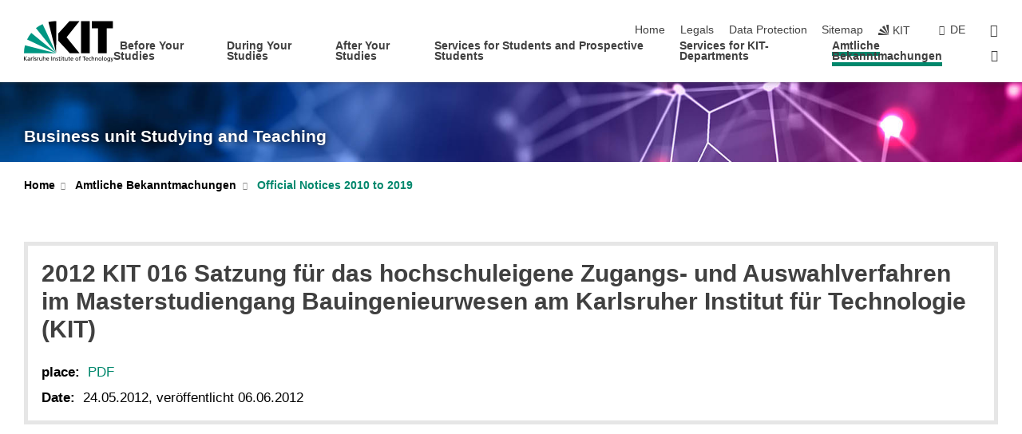

--- FILE ---
content_type: text/html; charset=UTF-8
request_url: https://www.sle.kit.edu/english/4490_4750.php
body_size: 12048
content:
<!DOCTYPE html>
<html class="no-js" lang="en-gb">

    <head><!-- PageID 4490 -->        <meta charset="utf-8">
<meta http-equiv="X-UA-Compatible" content="IE=edge">
<meta name="format-detection" content="telephone=no">
<meta name="viewport" content="width=device-width, initial-scale=1.0">
<meta name="theme-color" content="#009682">
<link rel="search" type="application/opensearchdescription+xml" href="https://www.kit.edu/opensearch.xml" title="KIT Search" />

<link rel="stylesheet" href="https://static.scc.kit.edu/fancybox/dist/jquery.fancybox.min.css" />
<link rel="stylesheet" href="https://static.scc.kit.edu/kit-2020/fontawesome/css/all.min.css">

<link rel="stylesheet" type="text/css" href="/english/31.php" />

<link rel="stylesheet" type="text/css" href="/english/7.php.css">
            







<link rel="alternate" href="/amtlicheBekanntmachungen2010-2019_4750.php" hreflang="de-DE">
<link rel="alternate" href="/english/4490_4750.php" hreflang="en-US">
<meta name="author" content="Karlsruhe Institute of Technology" />
<meta name="DC.Creator" content="Karlsruhe Institute of Technology" />
<meta name="DC.Date" content="15.01.2021 14:20" />
<meta name="DC.Publisher" content="Karlsruhe Institute of Technology" />
<meta name="DC.Contributor" content="Karlsruhe Institute of Technology" />
<meta name="DC.Identifier" content="" />
<meta name="DC.Language" content="en-gb" />
<meta name="DC.Relation" content="" />
<meta name="DC.Type" content="Text" />
<meta name="DC.Format" content="text/html" />
<meta name="DC.Coverage" content="KIT" />
<meta name="DC.Rights" content="Alle Rechte liegen beim Autor siehe Impressum" />

    <meta name="description" content="Explore our range of programs at KIT, University of Karlsruhe. Bachelor&#39;s and Master&#39;s in engineering, natural sciences, economics, humanities, and social sciences. Apply now!" />
    <meta name="Keywords" content="University Karlsruhe" />
    <!-- <meta http-equiv="cleartype" content="on" /> -->
    

<meta name="KIT.visibility" content="external" />
<link rel="shortcut icon" type="image/x-icon" href="/img/intern/favicon.ico" />










<script src="https://static.scc.kit.edu/kit-2020/js/legacy-compat.js"></script>
<script src="https://static.scc.kit.edu/kit-2020/js/jquery-3.4.1.min.js"></script>
<script src="https://static.scc.kit.edu/kit-2020/js/main.js"></script>
<script src="https://static.scc.kit.edu/kit-2020/js/kit.js"></script>
<script src="https://static.scc.kit.edu/fancybox/dist/jquery.fancybox.min.js"></script>


    <base target="_top" />
    <script src="/english/38.js"></script>








 
        
        <script>document.documentElement.classList.remove('no-js');</script>
        <meta name="projguid" content="E82401F72B214D2AABC72EFADB53D61E" />
        <meta name="pageguid" content="DE7B508F8F6441A6B3F974D0EBEDA698" />
        <meta name="is_public" content="true" />
                
        
                
                        <meta name="DC.Title" content="KIT - Business unit Studying and Teaching - Amtliche Bekanntmachungen - Official Notices 2010 to 2019 - 2012 KIT 016 Satzung für das hochschuleigene Zugangs- und Auswahlverfahren im Masterstudiengang Bauingenieurwesen am Karlsruher Institut für Technologie (KIT)" /><title>KIT - Business unit Studying and Teaching - Amtliche Bekanntmachungen - Official Notices 2010 to 2019 - 2012 KIT 016 Satzung für das hochschuleigene Zugangs- und Auswahlverfahren im Masterstudiengang Bauingenieurwesen am Karlsruher Institut für Technologie (KIT)</title>        
        
    </head>
    <body  class="oe-page" vocab="http://schema.org/" typeof="WebPage">
        
        

    
    
    
    
    
    
    
    
    
    
    
    
    
    
    
    
    
    
    
    
    
    
    
    
    
    
    
    
    
        <header class="page-header">
            <div class="content-wrap">
            
                <div class="logo"><a href="https://www.kit.edu/english/" title="KIT-Homepage"><svg xmlns:dc="http://purl.org/dc/elements/1.1/" xmlns:cc="http://creativecommons.org/ns#" xmlns:rdf="http://www.w3.org/1999/02/22-rdf-syntax-ns#" xmlns:svg="http://www.w3.org/2000/svg" xmlns="http://www.w3.org/2000/svg" viewBox="0 0 262.42667 118.96" height="118.96" width="262.42667" xml:space="preserve" id="svg2" version="1.1">
    <title id="kit-logo-alt-title">KIT - Karlsruhe Institute of Technology</title>
    <metadata id="metadata8">
        <rdf:RDF>
            <cc:Work rdf:about="">
                <dc:format>image/svg+xml</dc:format>
                <dc:type rdf:resource="http://purl.org/dc/dcmitype/StillImage" />
            </cc:Work>
        </rdf:RDF>
    </metadata>
    <defs id="defs6" />
    <g transform="matrix(1.3333333,0,0,-1.3333333,0,118.96)" id="g10">
        <g transform="scale(0.1)" id="g12">
            <path id="path14" style="fill:#000000;fill-opacity:1;fill-rule:evenodd;stroke:none" d="M 1223.53,190.918 H 1009.7 L 755.531,463.789 V 620.031 L 1001.77,892.188 H 1222.1 L 938.406,539.391 1223.53,190.918 Z m 224.64,0 h -192.24 v 700.551 h 192.24 V 190.918 Z m 509.05,700.551 h -462.97 v -157.68 h 135.37 V 190.195 h 192.23 v 543.594 h 135.37 v 157.68 0" />
            <path id="path16" style="fill:#000000;fill-opacity:1;fill-rule:evenodd;stroke:none" d="m 709.449,190.918 v 0 0 0 0" />
            <path id="path18" style="fill:#000000;fill-opacity:1;fill-rule:evenodd;stroke:none" d="m 709.449,190.918 v 0 0 0 0" />
            <path id="path20" style="fill:#009682;fill-opacity:1;fill-rule:evenodd;stroke:none" d="M 161.527,635.148 C 124.809,590.508 93.1289,541.547 68.6484,488.988 L 709.449,190.918 161.527,635.148 v 0" />
            <path id="path22" style="fill:#009682;fill-opacity:1;fill-rule:evenodd;stroke:none" d="M 709.449,190.918 410.648,826.672 C 357.367,802.188 308.406,771.949 263.77,735.949 L 709.449,190.918 v 0 0" />
            <path id="path24" style="fill:#000000;fill-opacity:1;fill-rule:evenodd;stroke:none" d="m 709.449,190.918 0.723,700.551 c -2.164,0 -3.602,0 -5.762,0 -56.883,0 -112.32,-7.199 -165.601,-20.16 l 170.64,-680.391 v 0 0" />
            <path id="path26" style="fill:#000000;fill-opacity:1;fill-rule:evenodd;stroke:none" d="m 709.449,190.918 v 0 0 0 0 0" />
            <path id="path28" style="fill:#000000;fill-opacity:1;fill-rule:evenodd;stroke:none" d="m 709.449,190.918 v 0 0 0 0 0" /> 
            <path id="path30" style="fill:#009682;fill-opacity:1;fill-rule:evenodd;stroke:none" d="M 22.5703,362.266 C 8.16797,307.539 0.972656,249.941 0.25,190.918 H 709.449 L 22.5703,362.266 v 0" />
            <g class="logo-text">
                <path id="path32" style="fill:#000000;fill-opacity:1;fill-rule:nonzero;stroke:none" d="M 0,28.4375 H 12.8008 V 72.2266 L 52.6133,28.4375 H 71.3047 L 25.9844,75.5469 67.9766,117.793 H 50.9531 L 12.8008,78.4961 V 117.793 H 0 v -89.3555 0" />
                <path id="path34" style="fill:#000000;fill-opacity:1;fill-rule:nonzero;stroke:none" d="m 122.383,53.7891 c 0,-9.7266 -6.274,-17.168 -18.18,-17.168 -5.4999,0 -12.1639,3.7109 -12.1639,10.625 0,11.5234 16.1369,12.5586 22.6639,12.5586 2.559,0 5.117,-0.2539 7.68,-0.2539 V 53.7891 Z M 87.3047,78.8672 c 4.8672,4.1016 12.1641,6.6601 18.9453,6.6601 12.035,0 16.133,-5.7617 16.133,-17.0312 -4.738,0.2539 -8.067,0.2539 -12.805,0.2539 -12.4139,0 -30.3397,-5.1172 -30.3397,-21.5039 0,-14.1992 9.8594,-20.3711 23.9417,-20.3711 11.008,0 17.406,6.0352 20.222,10 h 0.258 v -8.4375 h 11.266 c -0.258,1.9141 -0.512,5.3711 -0.512,12.793 v 27.0117 c 0,17.793 -7.555,27.0117 -26.238,27.0117 -8.3283,0 -15.4963,-2.5586 -21.5119,-6.1328 l 0.6406,-10.2539 v 0" />
                <path id="path36" style="fill:#000000;fill-opacity:1;fill-rule:nonzero;stroke:none" d="m 154.77,28.4375 h 12.031 v 29.707 c 0,16.3672 7.043,26.6211 17.793,26.6211 2.051,0 4.484,-0.2539 6.66,-1.1523 v 10.7422 c -2.559,0.5273 -4.356,0.8984 -7.938,0.8984 -6.91,0 -13.824,-4.8633 -17.027,-11.6406 h -0.254 V 93.7305 H 154.77 v -65.293 0" />
                <path id="path38" style="fill:#000000;fill-opacity:1;fill-rule:nonzero;stroke:none" d="m 206.105,28.4375 h 12.036 v 96.0155 h -12.036 v -96.0155 0" />
                <path id="path40" style="fill:#000000;fill-opacity:1;fill-rule:nonzero;stroke:none" d="m 234.652,30.4883 c 5.504,-2.9688 11.778,-3.6133 17.922,-3.6133 11.649,0 22.785,6.4258 22.785,20.3711 0,20.8789 -28.289,17.0312 -28.289,30.3516 0,5.3711 5.375,7.9296 11.52,7.9296 2.816,0 9.984,-1.6601 12.676,-3.3203 l 1.019,10.4883 c -4.734,1.4063 -9.34,2.5586 -14.976,2.5586 -12.93,0 -23.039,-6.5234 -23.039,-20.0976 0,-18.3008 28.289,-17.2852 28.289,-29.1797 0,-7.0508 -6.782,-9.3555 -12.289,-9.3555 -3.457,0 -10.243,1.543 -14.977,4.6094 l -0.641,-10.7422 v 0" />
                <path id="path42" style="fill:#000000;fill-opacity:1;fill-rule:nonzero;stroke:none" d="m 289.957,28.4375 h 12.031 v 29.707 c 0,16.3672 7.039,26.6211 17.793,26.6211 2.051,0 4.481,-0.2539 6.66,-1.1523 v 10.7422 c -2.558,0.5273 -4.355,0.8984 -7.941,0.8984 -6.914,0 -13.82,-4.8633 -17.023,-11.6406 h -0.254 v 10.1172 h -11.266 v -65.293 0" />
                <path id="path44" style="fill:#000000;fill-opacity:1;fill-rule:nonzero;stroke:none" d="M 397.484,93.7305 H 385.453 V 63.5156 c 0,-15.8789 -6.14,-26.8945 -19.844,-26.8945 -10.496,0.6445 -13.824,8.0664 -13.824,23.3008 V 93.7305 H 339.758 V 54.9414 c 0,-17.5391 7.547,-28.0664 24.445,-28.0664 9.09,0 17.793,4.5117 21.379,11.9336 h 0.258 V 28.4375 h 11.644 v 65.293 0" />
                <path id="path46" style="fill:#000000;fill-opacity:1;fill-rule:nonzero;stroke:none" d="M 417.969,28.4375 H 430 v 30.2148 c 0,15.8594 6.148,26.875 19.844,26.875 10.5,-0.6445 13.824,-8.0664 13.824,-23.3007 V 28.4375 h 12.035 v 38.7891 c 0,17.539 -7.555,28.0273 -24.453,28.0273 -9.086,0 -16.641,-3.9648 -20.992,-10.8789 H 430 v 40.078 h -12.031 v -96.0155 0" />
                <path id="path48" style="fill:#000000;fill-opacity:1;fill-rule:nonzero;stroke:none" d="m 504.633,67.3438 c 0.894,8.457 5.762,18.1835 17.539,18.1835 10.367,0 16.258,-8.1835 16.258,-18.1835 h -33.797 z m 41.601,-24.1797 c -2.941,-2.4414 -12.156,-6.543 -20.097,-6.543 -11.391,0 -21.504,8.8477 -21.504,21.7773 h 46.597 c 0,20.9961 -7.042,36.8555 -28.804,36.8555 -18.434,0 -30.594,-13.6914 -30.594,-33.0273 0,-21.25 10.625,-35.3516 33.793,-35.3516 10.754,0 16,2.5781 20.609,4.2578 v 12.0313 0" />
                <path id="path50" style="fill:#000000;fill-opacity:1;fill-rule:nonzero;stroke:none" d="m 604.102,28.4375 h 12.796 v 89.3555 h -12.796 v -89.3555 0" />
                <path id="path52" style="fill:#000000;fill-opacity:1;fill-rule:nonzero;stroke:none" d="m 638.535,28.4375 h 12.035 v 30.2148 c 0,15.8594 6.145,26.875 19.84,26.875 10.496,-0.6445 13.828,-8.0664 13.828,-23.3007 V 28.4375 h 12.032 v 38.7891 c 0,17.539 -7.547,28.0273 -24.45,28.0273 -9.09,0 -17.797,-4.4726 -21.375,-11.8945 h -0.257 v 10.3711 h -11.653 v -65.293 0" />
                <path id="path54" style="fill:#000000;fill-opacity:1;fill-rule:nonzero;stroke:none" d="m 711.25,30.4883 c 5.504,-2.9688 11.777,-3.6133 17.922,-3.6133 11.648,0 22.781,6.4258 22.781,20.3711 0,20.8789 -28.285,17.0312 -28.285,30.3516 0,5.3711 5.371,7.9296 11.52,7.9296 2.816,0 9.984,-1.6601 12.671,-3.3203 l 1.024,10.4883 c -4.738,1.4063 -9.34,2.5586 -14.977,2.5586 -12.929,0 -23.043,-6.5234 -23.043,-20.0976 0,-18.3008 28.293,-17.2852 28.293,-29.1797 0,-7.0508 -6.785,-9.3555 -12.293,-9.3555 -3.457,0 -10.238,1.543 -14.972,4.6094 L 711.25,30.4883 v 0" />
                <path id="path56" style="fill:#000000;fill-opacity:1;fill-rule:nonzero;stroke:none" d="M 801.246,93.7305 H 783.961 V 112.676 L 771.93,108.828 V 93.7305 H 757.207 V 83.9844 H 771.93 V 45.8398 c 0,-13.0468 7.675,-18.9648 20.097,-18.9648 3.836,0 7.547,1.0352 10.239,1.8164 v 10.2344 c -1.793,-1.1524 -4.485,-2.3047 -8.196,-2.3047 -5.5,0 -10.109,4.1016 -10.109,11.6602 v 35.7031 h 17.285 v 9.7461 0" />
                <path id="path58" style="fill:#000000;fill-opacity:1;fill-rule:nonzero;stroke:none" d="M 830.688,121.895 H 817.117 V 108.32 h 13.571 v 13.575 z M 817.887,28.4375 h 12.031 v 65.293 h -12.031 v -65.293 0" />
                <path id="path60" style="fill:#000000;fill-opacity:1;fill-rule:nonzero;stroke:none" d="m 886.633,93.7305 h -17.285 v 18.9455 l -12.035,-3.848 V 93.7305 h -14.719 v -9.7461 h 14.719 V 45.8398 c 0,-13.0468 7.683,-18.9648 20.097,-18.9648 3.844,0 7.551,1.0352 10.242,1.8164 v 10.2344 c -1.789,-1.1524 -4.476,-2.3047 -8.195,-2.3047 -5.504,0 -10.109,4.1016 -10.109,11.6602 v 35.7031 h 17.285 v 9.7461 0" />
                <path id="path62" style="fill:#000000;fill-opacity:1;fill-rule:nonzero;stroke:none" d="M 959.469,93.7305 H 947.438 V 63.5156 c 0,-15.8789 -6.145,-26.8945 -19.844,-26.8945 -10.5,0.6445 -13.824,8.0664 -13.824,23.3008 V 93.7305 H 901.734 V 54.9414 c 0,-17.5391 7.551,-28.0664 24.454,-28.0664 9.085,0 17.792,4.5117 21.375,11.9336 h 0.257 V 28.4375 h 11.649 v 65.293 0" />
                <path id="path64" style="fill:#000000;fill-opacity:1;fill-rule:nonzero;stroke:none" d="m 1014.64,93.7305 h -17.277 v 18.9455 l -12.035,-3.848 V 93.7305 h -14.723 v -9.7461 h 14.723 V 45.8398 c 0,-13.0468 7.68,-18.9648 20.102,-18.9648 3.84,0 7.55,1.0352 10.23,1.8164 v 10.2344 c -1.78,-1.1524 -4.48,-2.3047 -8.19,-2.3047 -5.5,0 -10.107,4.1016 -10.107,11.6602 v 35.7031 h 17.277 v 9.7461 0" />
                <path id="path66" style="fill:#000000;fill-opacity:1;fill-rule:nonzero;stroke:none" d="m 1038.2,67.3438 c 0.89,8.457 5.76,18.1835 17.53,18.1835 10.37,0 16.26,-8.1835 16.26,-18.1835 h -33.79 z m 41.6,-24.1797 c -2.94,-2.4414 -12.15,-6.543 -20.09,-6.543 -11.4,0 -21.51,8.8477 -21.51,21.7773 h 46.59 c 0,20.9961 -7.04,36.8555 -28.79,36.8555 -18.44,0 -30.61,-13.6914 -30.61,-33.0273 0,-21.25 10.64,-35.3516 33.8,-35.3516 10.75,0 16.01,2.5781 20.61,4.2578 v 12.0313 0" />
                <path id="path68" style="fill:#000000;fill-opacity:1;fill-rule:nonzero;stroke:none" d="m 1144.96,61.0742 c 0,12.4219 7.56,24.4531 20.48,24.4531 12.8,0 20.36,-12.0312 20.36,-24.4531 0,-11.6406 -6.27,-24.4531 -20.36,-24.4531 -14.21,0 -20.48,12.8125 -20.48,24.4531 z m -12.8,0 c 0,-18.6914 13.57,-34.1992 33.28,-34.1992 19.59,0 33.16,15.5078 33.16,34.1992 0,19.8438 -13.32,34.1797 -33.16,34.1797 -19.96,0 -33.28,-14.3359 -33.28,-34.1797 v 0" />
                <path id="path70" style="fill:#000000;fill-opacity:1;fill-rule:nonzero;stroke:none" d="m 1222.54,28.4375 h 12.03 v 55.5469 h 17.29 v 9.7461 h -17.29 v 7.0315 c 0,8.828 1.28,15.488 11.65,15.488 2.05,0 4.36,-0.254 5.76,-0.762 l 0.51,9.727 c -2.43,0.39 -4.99,0.762 -8.07,0.762 -17.79,0 -21.88,-10.372 -21.88,-26.2309 v -6.0156 h -15.36 v -9.7461 h 15.36 v -55.5469 0" />
                <path id="path72" style="fill:#000000;fill-opacity:1;fill-rule:nonzero;stroke:none" d="m 1319.06,28.4375 h 12.81 v 78.0855 h 27.77 v 11.27 h -68.36 v -11.27 h 27.78 v -78.0855 0" />
                <path id="path74" style="fill:#000000;fill-opacity:1;fill-rule:nonzero;stroke:none" d="m 1370.27,67.3438 c 0.89,8.457 5.76,18.1835 17.53,18.1835 10.37,0 16.26,-8.1835 16.26,-18.1835 h -33.79 z m 41.61,-24.1797 c -2.95,-2.4414 -12.16,-6.543 -20.1,-6.543 -11.4,0 -21.51,8.8477 -21.51,21.7773 h 46.6 c 0,20.9961 -7.05,36.8555 -28.8,36.8555 -18.44,0 -30.61,-13.6914 -30.61,-33.0273 0,-21.25 10.64,-35.3516 33.8,-35.3516 10.75,0 16.01,2.5781 20.62,4.2578 v 12.0313 0" />
                <path id="path76" style="fill:#000000;fill-opacity:1;fill-rule:nonzero;stroke:none" d="m 1475.5,92.6953 c -3.46,1.4063 -9.73,2.5586 -14.6,2.5586 -19.96,0 -33.28,-14.3359 -33.28,-34.1797 0,-18.6914 13.57,-34.1992 33.28,-34.1992 4.35,0 10.12,0.3906 15.11,2.7148 l -0.89,10.7422 c -3.72,-2.4218 -8.84,-3.7109 -12.93,-3.7109 -15.5,0 -21.77,12.8125 -21.77,24.4531 0,12.4219 7.56,24.4531 21,24.4531 3.83,0 8.44,-0.8984 13.05,-2.8125 l 1.03,9.9805 v 0" />
                <path id="path78" style="fill:#000000;fill-opacity:1;fill-rule:nonzero;stroke:none" d="m 1489.83,28.4375 h 12.04 v 30.2148 c 0,15.8594 6.14,26.875 19.84,26.875 10.5,-0.6445 13.82,-8.0664 13.82,-23.3007 V 28.4375 h 12.04 v 38.7891 c 0,17.539 -7.56,28.0273 -24.45,28.0273 -9.1,0 -16.65,-3.9648 -21,-10.8789 h -0.25 v 40.078 h -12.04 v -96.0155 0" />
                <path id="path80" style="fill:#000000;fill-opacity:1;fill-rule:nonzero;stroke:none" d="m 1568.05,28.4375 h 12.03 v 30.2148 c 0,15.8594 6.15,26.875 19.84,26.875 10.5,-0.6445 13.83,-8.0664 13.83,-23.3007 V 28.4375 h 12.03 v 38.7891 c 0,17.539 -7.55,28.0273 -24.45,28.0273 -9.08,0 -17.79,-4.4726 -21.38,-11.8945 h -0.25 v 10.3711 h -11.65 v -65.293 0" />
                <path id="path82" style="fill:#000000;fill-opacity:1;fill-rule:nonzero;stroke:none" d="m 1654.72,61.0742 c 0,12.4219 7.55,24.4531 20.48,24.4531 12.8,0 20.35,-12.0312 20.35,-24.4531 0,-11.6406 -6.27,-24.4531 -20.35,-24.4531 -14.21,0 -20.48,12.8125 -20.48,24.4531 z m -12.81,0 c 0,-18.6914 13.57,-34.1992 33.29,-34.1992 19.58,0 33.15,15.5078 33.15,34.1992 0,19.8438 -13.31,34.1797 -33.15,34.1797 -19.98,0 -33.29,-14.3359 -33.29,-34.1797 v 0" />
                <path id="path84" style="fill:#000000;fill-opacity:1;fill-rule:nonzero;stroke:none" d="m 1726.02,28.4375 h 12.03 v 96.0155 h -12.03 v -96.0155 0" />
                <path id="path86" style="fill:#000000;fill-opacity:1;fill-rule:nonzero;stroke:none" d="m 1768.52,61.0742 c 0,12.4219 7.54,24.4531 20.47,24.4531 12.81,0 20.37,-12.0312 20.37,-24.4531 0,-11.6406 -6.28,-24.4531 -20.37,-24.4531 -14.2,0 -20.47,12.8125 -20.47,24.4531 z m -12.81,0 c 0,-18.6914 13.57,-34.1992 33.28,-34.1992 19.59,0 33.16,15.5078 33.16,34.1992 0,19.8438 -13.31,34.1797 -33.16,34.1797 -19.97,0 -33.28,-14.3359 -33.28,-34.1797 v 0" />
                <path id="path88" style="fill:#000000;fill-opacity:1;fill-rule:nonzero;stroke:none" d="m 1864.9,38.1641 c -11.26,0 -18.17,10.7617 -18.17,23.0468 0,11.1329 6.01,24.3164 18.17,24.3164 12.81,0 19.08,-11.6406 19.08,-25.2148 0,-12.168 -7.81,-22.1484 -19.08,-22.1484 z m 31.12,55.5664 h -11.15 v -9.7461 h -0.25 c -3.58,7.0508 -9.98,11.2695 -21.5,11.2695 -19.72,0 -29.19,-17.9101 -29.19,-34.6875 0,-16.8945 9.21,-32.1289 27.91,-32.1289 8.32,0 16.76,3.3203 21.89,10.1172 h 0.25 v -6.4063 c 0,-13.8476 -7.55,-22.42184 -20.22,-22.42184 -8.84,0 -14.35,1.66014 -23.55,5.87894 L 1838.93,4.47266 C 1849.41,0.898438 1855.43,0 1862.34,0 c 23.43,0 33.68,11.3867 33.68,31.25 v 62.4805 0" />
                <path id="path90" style="fill:#000000;fill-opacity:1;fill-rule:nonzero;stroke:none" d="M 1910.87,0.898438 C 1913.04,0.507813 1915.21,0 1919.05,0 c 15.88,0 20.62,14.4531 25.1,27.0117 l 24.06,66.7188 h -12.16 L 1938.13,39.707 h -0.26 l -17.53,54.0235 h -13.19 L 1929.3,32.793 c 0.77,-2.1875 2.3,-5.5274 2.3,-6.9336 0,-1.2891 -3.58,-16.13284 -14.33,-16.13284 -2.06,0 -4.1,0.50784 -5.64,1.01564 l -0.76,-9.843762 v 0" />
            </g>
        </g>
    </g>
</svg></a></div>
            
            
                <div class="navigation">
                    <button class="burger"><svg class="burger-icon" xmlns="http://www.w3.org/2000/svg" xmlns:xlink="http://www.w3.org/1999/xlink" x="0px" y="0px" viewBox="0 0 300 274.5" width="300px" height="274.5px">
    <rect class="burger-top" y="214.4" width="300" height="60.1"/>
    <rect class="burger-middle" y="107.2" width="300" height="60.1"/>
    <rect class="burger-bottom" y="0" width="300" height="60.1"/>
</svg></button>
                    <a id="logo_oe_name" href="/english/index.php">Business unit Studying and Teaching</a>
                    <div class="navigation-meta">
                        <ul class="navigation-meta-links">
                            <li aria-label="skip navigation"><a href="#main_content" class="skip_navigation" tabindex="1" accesskey="2">skip navigation</a></li>

                            <li><a accesskey="1" title="startpage" href="/english/index.php">Home</a></li>
<li><a accesskey="8" href="/english/legals.php">Legals</a></li>

<li><a href="/english/datenschutz.php">Data Protection</a></li>

<li><a accesskey="3" href="/english/42.php">Sitemap</a></li>

                            
                            <li><a href="https://www.kit.edu/english/" title="KIT-Homepage"><span class="svg-icon"><svg xmlns="http://www.w3.org/2000/svg" xmlns:xlink="http://www.w3.org/1999/xlink" x="0px" y="0px" viewBox="0 0 299.4 295.7" width="299.4px" height="295.7px" role="img"><title></title><polygon points="299.3,295.7 299.3,295.6 299.3,295.6 "/><polygon points="299.3,295.6 299.3,295.6 299.3,295.6 "/><path d="M67.9,108.1c-15.6,18.9-28.8,39.6-39.3,61.7l270.6,125.9L67.9,108.1z"/><path d="M299.2,295.6L173,27.2c-22.2,10.2-43,23.1-62,38.4l188.3,230.1L299.2,295.6z"/><polygon points="299.3,295.6 299.3,295.6 299.3,295.6 299.3,295.5 "/><polygon points="299.3,295.6 299.3,295.6 299.3,295.6 299.3,295.5 "/><path d="M9.3,223.2c-6.1,23.7-9.2,48-9.3,72.5h299.2L9.3,223.2z"/><path d="M299.3,295.6l0.1-295.6c-0.8,0-1.5-0.1-2.2-0.1c-23.6,0-47,2.8-69.9,8.4L299.3,295.6L299.3,295.6z"/></svg></span><span>KIT</span></a></li>
                            
                        </ul>
                        <div class="navigation-language"><ul><li><a hreflang="de" href="/amtlicheBekanntmachungen2010-2019_4750.php">de</a></li></ul></div>                        <div class="navigation-search">
                            <div class="search-form">
                                <form action="https://www.sle.kit.edu/english/search.php">
                                    <input id="meta_search_input" type="search" name="searchquery" placeholder="search" aria-label="search" size="1" required="required"/>
                                    <input name="local_search" type="hidden" value="true">                                    <button><span>search</span></button>
                                </form>
                            </div><a id="meta_search_label" role="switch" aria-checked="false" class="search-trigger" title="search" href="#"><span>search</span></a>
                        </div>
                                            </div>
                    <nav class="navigation-main">
                        <ul class="navigation-l1"><li class="flyout "><a href="/english/vorstudium/index.php">Before Your Studies</a><div class="dropdown"><ul class="navigation-breadcrumb"><li class="home"><button><span>Start</span></button></li><li><span>Before Your Studies</span></li></ul><a class="parent" href="/english/vorstudium/index.php">Before Your Studies</a><ul class="navigation-l2"><li class="has-submenu "><a href="/english/vorstudium/study-programs.php">Degree Programs</a><div class="submenu"><ul class="navigation-breadcrumb"><li class="home"><button><span>Start</span></button></li><li><button>Before Your Studies</button></li><li><span>Degree Programs</span></li></ul><a class="parent" href="/english/vorstudium/study-programs.php">Degree Programs</a><ul class="navigation-l3"><li class="has-submenu "><a href="/english/vorstudium/85.php">Bachelor's Degree Programs</a><div class="submenu"><ul class="navigation-breadcrumb"><li class="home"><button><span>Start</span></button></li><li><button>Before Your Studies</button></li><li><button>Degree Programs</button></li><li><span>Bachelor's Degree Programs</span></li></ul><a class="parent" href="/english/vorstudium/85.php">Bachelor's Degree Programs</a><ul class="navigation-l4"><li class="has-submenu "><a href="/english/vorstudium/1302.php">Biology, Chemistry and Process Engineering</a><div class="submenu"><ul class="navigation-breadcrumb"><li class="home"><button><span>Start</span></button></li><li><button>Before Your Studies</button></li><li><button>Degree Programs</button></li><li><button>Bachelor's Degree Programs</button></li><li><span>Biology, Chemistry and Process Engineering</span></li></ul><a class="parent" href="/english/vorstudium/1302.php">Biology, Chemistry and Process Engineering</a><ul class="navigation-l5"><li class=""><a href="/english/vorstudium/bachelor-bioengineering.php">Bioengineering B.Sc.</a></li><li class=""><a href="/english/vorstudium/lehramt-biology.php">Biology B.Ed.</a></li><li class=""><a href="/english/vorstudium/bachelor-biology.php">Biology B.Sc.</a></li><li class=""><a href="/english/vorstudium/lehramt-chemistry.php">Chemistry B.Ed.</a></li><li class=""><a href="/english/vorstudium/bachelor-chemistry.php">Chemistry B.Sc.</a></li><li class=""><a href="/english/vorstudium/bachelor-chemical-process-engineering.php">Chemical and Process Engineering B.Sc.</a></li><li class=""><a href="/english/vorstudium/bachelor-chemical-biology.php">Chemical Biology B.Sc.</a></li><li class=""><a href="/english/vorstudium/bachelor-food-chemistry.php">Food Chemistry B.Sc.</a></li><li class=""><a href="/english/vorstudium/lehramt-natural-sciences-technology.php">Natural Sciences and Technology B.Ed.</a></li></ul></div></li><li class="has-submenu "><a href="/english/vorstudium/2453.php">Informatics, Economics and Society</a><div class="submenu"><ul class="navigation-breadcrumb"><li class="home"><button><span>Start</span></button></li><li><button>Before Your Studies</button></li><li><button>Degree Programs</button></li><li><button>Bachelor's Degree Programs</button></li><li><span>Informatics, Economics and Society</span></li></ul><a class="parent" href="/english/vorstudium/2453.php">Informatics, Economics and Society</a><ul class="navigation-l5"><li class=""><a href="/english/vorstudium/lehramt-german-literature.php">German Literature B.Ed.</a></li><li class=""><a href="/english/vorstudium/bachelor-digital-economics.php">Digital Economics B.Sc.</a></li><li class=""><a href="/english/vorstudium/bachelor-german-literature.php">German Literature B.A.</a></li><li class=""><a href="/english/vorstudium/lehramt-informatics.php">Informatics B.Ed.</a></li><li class=""><a href="/english/vorstudium/bachelor-informatics.php">Informatics B.Sc.</a></li><li class=""><a href="/english/vorstudium/bachelor-engineering-pedagogics.php">Engineering Pedagogics B.Sc.</a></li><li class=""><a href="/english/vorstudium/bachelor-liberal-arts-and-sciences.php">Liberal Arts and Sciences B.A.</a></li><li class=""><a href="/english/vorstudium/bachelor-pedagogics.php">Pedagogics B.A.</a></li><li class=""><a href="/english/vorstudium/lehramt-philosophy-ethics.php">Philosophy / Ethics B.Ed.</a></li><li class=""><a href="/english/vorstudium/lehramt-sports.php">Sports B.Ed.</a></li><li class=""><a href="/english/vorstudium/bachelor-sports-science.php">Sports Science B.Sc.</a></li><li class=""><a href="/english/vorstudium/bachelor-information-systems.php">Information Systems B.Sc.</a></li><li class=""><a href="/english/vorstudium/bachelor-industrial-engineering-management.php">Industrial Engineering and Management B.Sc.</a></li></ul></div></li><li class="has-submenu "><a href="/english/vorstudium/2213.php">Mechanical Engineering and Electrical Engineering</a><div class="submenu"><ul class="navigation-breadcrumb"><li class="home"><button><span>Start</span></button></li><li><button>Before Your Studies</button></li><li><button>Degree Programs</button></li><li><button>Bachelor's Degree Programs</button></li><li><span>Mechanical Engineering and Electrical Engineering</span></li></ul><a class="parent" href="/english/vorstudium/2213.php">Mechanical Engineering and Electrical Engineering</a><ul class="navigation-l5"><li class=""><a href="/english/vorstudium/bachelor-electrical-engineering-information-technology.php">Electrical Engineering and Information Technology B.Sc.</a></li><li class=""><a href="/english/vorstudium/bachelor-mechanical-engineering.php">Mechanical Engineering B.Sc.</a></li><li class=""><a href="/english/vorstudium/bachelor-materials-science-engineering.php">Materials Science and Engineering B.Sc.</a></li><li class=""><a href="/english/vorstudium/bachelor-mechanical-engineering-international.php">Mechanical Engineering (International) B.Sc.</a></li><li class=""><a href="/english/vorstudium/bachelor-mechatronics-information-technology.php">Mechatronics and Information Technology B.Sc.</a></li><li class=""><a href="/english/vorstudium/bachelor-biomedical-engineering.php">Biomedical Engineering B.Sc.</a></li></ul></div></li><li class="has-submenu "><a href="/english/vorstudium/70.php">Natural and Built Environment</a><div class="submenu"><ul class="navigation-breadcrumb"><li class="home"><button><span>Start</span></button></li><li><button>Before Your Studies</button></li><li><button>Degree Programs</button></li><li><button>Bachelor's Degree Programs</button></li><li><span>Natural and Built Environment</span></li></ul><a class="parent" href="/english/vorstudium/70.php">Natural and Built Environment</a><ul class="navigation-l5"><li class=""><a href="/english/vorstudium/bachelor-applied-geosciences.php">Applied Geosciences B.Sc.</a></li><li class=""><a href="/english/vorstudium/bachelor-applied-environmental-informatics.php">Applied Environmental Informatics and Earth Observation B.Sc.</a></li><li class=""><a href="/english/vorstudium/bachelor-architecture.php">Architecture B.Sc.</a></li><li class=""><a href="/english/vorstudium/bachelor-civil-engineering.php">Civil Engineering B.Sc.</a></li><li class=""><a href="/english/vorstudium/bachelor-geodesy-geoinformatics.php">Geodesy and Geoinformatics B.Sc.</a></li><li class=""><a href="/english/vorstudium/lehramt-geography.php">Geography B.Ed.</a></li><li class=""><a href="/english/vorstudium/bachelor-geoecology.php">Geoecology B.Sc.</a></li><li class=""><a href="/english/vorstudium/bachelor-history-art.php">History of Art B.A.</a></li></ul></div></li><li class="has-submenu "><a href="/english/vorstudium/1141.php">Physics and Mathematics</a><div class="submenu"><ul class="navigation-breadcrumb"><li class="home"><button><span>Start</span></button></li><li><button>Before Your Studies</button></li><li><button>Degree Programs</button></li><li><button>Bachelor's Degree Programs</button></li><li><span>Physics and Mathematics</span></li></ul><a class="parent" href="/english/vorstudium/1141.php">Physics and Mathematics</a><ul class="navigation-l5"><li class=""><a href="/english/vorstudium/bachelor-computational-data-science.php">Computational and Data Science B.Sc.</a></li><li class=""><a href="/english/vorstudium/bachelor-geophysics.php">Geophysics B.Sc.</a></li><li class=""><a href="/english/vorstudium/lehramt-mathematics.php">Mathematics B.Ed.</a></li><li class=""><a href="/english/vorstudium/bachelor-mathematics.php">Mathematics B.Sc.</a></li><li class=""><a href="/english/vorstudium/bachelor-meteorology-climate-physics.php">Meteorology and Climate Physics B.Sc.</a></li><li class=""><a href="/english/vorstudium/lehramt-physics.php">Physics B.Ed.</a></li><li class=""><a href="/english/vorstudium/bachelor-physics.php">Physics B.Sc.</a></li><li class=""><a href="/english/vorstudium/bachelor-techno-mathematics.php">Techno-Mathematics B.Sc.</a></li><li class=""><a href="/english/vorstudium/bachelor-economathematics.php">Economathematics B.Sc.</a></li></ul></div></li></ul></div></li><li class="has-submenu "><a href="/english/vorstudium/83.php">Master's Degree Programs</a><div class="submenu"><ul class="navigation-breadcrumb"><li class="home"><button><span>Start</span></button></li><li><button>Before Your Studies</button></li><li><button>Degree Programs</button></li><li><span>Master's Degree Programs</span></li></ul><a class="parent" href="/english/vorstudium/83.php">Master's Degree Programs</a><ul class="navigation-l4"><li class="has-submenu "><a href="/english/vorstudium/6154.php">Biology, Chemistry and Process Engineering</a><div class="submenu"><ul class="navigation-breadcrumb"><li class="home"><button><span>Start</span></button></li><li><button>Before Your Studies</button></li><li><button>Degree Programs</button></li><li><button>Master's Degree Programs</button></li><li><span>Biology, Chemistry and Process Engineering</span></li></ul><a class="parent" href="/english/vorstudium/6154.php">Biology, Chemistry and Process Engineering</a><ul class="navigation-l5"><li class=""><a href="/english/vorstudium/master-bioengineering.php">Bioengineering M.Sc.</a></li><li class=""><a href="/english/vorstudium/lehramt-master-biology.php">Biology M.Ed.</a></li><li class=""><a href="/english/vorstudium/lehramt-master-biology-complementary-subject.php">Biology M.Ed. Complementary Subject</a></li><li class=""><a href="/english/vorstudium/master-biology.php">Biology M.Sc.</a></li><li class=""><a href="/english/vorstudium/lehramt-master-chemistry.php">Chemistry M.Ed.</a></li><li class=""><a href="/english/vorstudium/lehramt-master-chemistry-complementary-subject.php">Chemistry M.Ed. Complementary Subject</a></li><li class=""><a href="/english/vorstudium/master-chemistry.php">Chemistry M.Sc.</a></li><li class=""><a href="/english/vorstudium/master-chemical-process-engineering.php">Chemical and Process Engineering M.Sc.</a></li><li class=""><a href="/english/vorstudium/master-chemical-biology.php">Chemical Biology M.Sc.</a></li><li class=""><a href="/english/vorstudium/master-food-chemistry.php">Food Chemistry M.Sc.</a></li><li class=""><a href="/english/vorstudium/lehramt-master-natural-sciences-technology.php">Natural Sciences and Technology M.Ed.</a></li><li class=""><a href="/english/vorstudium/lehramt-master-natural-sciences-technology-complementary-subject.php">Natural Sciences and Technology M.Ed. Complementary Subject</a></li></ul></div></li><li class="has-submenu "><a href="/english/vorstudium/6155.php">Informatics, Economics and Society</a><div class="submenu"><ul class="navigation-breadcrumb"><li class="home"><button><span>Start</span></button></li><li><button>Before Your Studies</button></li><li><button>Degree Programs</button></li><li><button>Master's Degree Programs</button></li><li><span>Informatics, Economics and Society</span></li></ul><a class="parent" href="/english/vorstudium/6155.php">Informatics, Economics and Society</a><ul class="navigation-l5"><li class=""><a href="/english/vorstudium/master-computer-science.php">Computer Science M.Sc.</a></li><li class=""><a href="/english/vorstudium/lehramt-master-german-literature.php">German Literature M.Ed.</a></li><li class=""><a href="/english/vorstudium/lehramt-master-german-literature-complementary-subject.php">German Literature M.Ed. Complementary Subject</a></li><li class=""><a href="/english/vorstudium/master-digital-economics.php">Digital Economics M.Sc.</a></li><li class=""><a href="/english/vorstudium/master-european-culture-history-ideas.php">European Culture and History of Ideas M.A.</a></li><li class=""><a href="/english/vorstudium/master-german-literature.php">German Literature M.A.</a></li><li class=""><a href="/english/vorstudium/lehramt-master-informatics.php">Informatics M.Ed.</a></li><li class=""><a href="/english/vorstudium/lehramt-master-informatics-complementary-subject.php">Informatics M.Ed. Complementary Subject</a></li><li class=""><a href="/english/vorstudium/master-informatics.php">Informatics M.Sc.</a></li><li class=""><a href="/english/vorstudium/master-engineering-pedagogics.php">Engineering Pedagogics M.Sc.</a></li><li class=""><a href="/english/vorstudium/master-engineering-pedagogics-for-engineers.php">Engineering Pedagogics for Engineers M.Ed.</a></li><li class=""><a href="/english/vorstudium/master-pedagogics.php">Pedagogics M.A.</a></li><li class=""><a href="/english/vorstudium/lehramt-master-philosophy-ethics.php">Philosophy / Ethics M.Ed.</a></li><li class=""><a href="/english/vorstudium/lehramt-master-sports.php">Sports M.Ed.</a></li><li class=""><a href="/english/vorstudium/lehramt-master-sports-complementary-subject.php">Sports M.Ed. Complementary Subject</a></li><li class=""><a href="/english/vorstudium/master-sports-science.php">Sports Science M.Sc.</a></li><li class=""><a href="/english/vorstudium/master-information-systems.php">Information Systems M.Sc.</a></li><li class=""><a href="/english/vorstudium/master-industrial-engineering-management.php">Industrial Engineering and Management M.Sc.</a></li><li class=""><a href="/english/vorstudium/master-science-media-communication.php">Science - Media - Communication M.A.</a></li></ul></div></li><li class="has-submenu "><a href="/english/vorstudium/6156.php">Mechanical Engineering and Electrical Engineering</a><div class="submenu"><ul class="navigation-breadcrumb"><li class="home"><button><span>Start</span></button></li><li><button>Before Your Studies</button></li><li><button>Degree Programs</button></li><li><button>Master's Degree Programs</button></li><li><span>Mechanical Engineering and Electrical Engineering</span></li></ul><a class="parent" href="/english/vorstudium/6156.php">Mechanical Engineering and Electrical Engineering</a><ul class="navigation-l5"><li class=""><a href="/english/vorstudium/master-biomedical-engineering.php">Biomedical Engineering M.Sc.</a></li><li class=""><a href="/english/vorstudium/master-electrical-engineering-information-technology.php">Electrical Engineering and Information Technology M.Sc.</a></li><li class=""><a href="/english/vorstudium/master-mechanical-engineering.php">Mechanical Engineering M.Sc.</a></li><li class=""><a href="/english/vorstudium/master-materials-science-engineering.php">Materials Science and Engineering M.Sc.</a></li><li class=""><a href="/english/vorstudium/master-mechatronics-information-technology.php">Mechatronics and Information Technology M.Sc.</a></li></ul></div></li><li class="has-submenu "><a href="/english/vorstudium/6157.php">Natural and Built Environment</a><div class="submenu"><ul class="navigation-breadcrumb"><li class="home"><button><span>Start</span></button></li><li><button>Before Your Studies</button></li><li><button>Degree Programs</button></li><li><button>Master's Degree Programs</button></li><li><span>Natural and Built Environment</span></li></ul><a class="parent" href="/english/vorstudium/6157.php">Natural and Built Environment</a><ul class="navigation-l5"><li class=""><a href="/english/vorstudium/master-applied-geosciences.php">Applied Geosciences M.Sc.</a></li><li class=""><a href="/english/vorstudium/master-architecture.php">Architecture M.Sc.</a></li><li class=""><a href="/english/vorstudium/master-civil-engineering.php">Civil Engineering M.Sc.</a></li><li class=""><a href="/english/vorstudium/master-engineering-structures.php">Engineering Structures M.Sc.</a></li><li class=""><a href="/english/vorstudium/master-geodesy-geoinformatics.php">Geodesy and Geoinformatics M.Sc.</a></li><li class=""><a href="/english/vorstudium/lehramt-master-geography.php">Geography M.Ed.</a></li><li class=""><a href="/english/vorstudium/lehramt-master-geography-complementary-subject.php">Geography M.Ed. Complementary Subject</a></li><li class=""><a href="/english/vorstudium/master-geoecology.php">Geoecology M.Sc.</a></li><li class=""><a href="/english/vorstudium/master-history-art.php">History of Art M.A.</a></li><li class=""><a href="/english/vorstudium/master-mobility-infrastructure.php">Mobility and Infrastructure M.Sc.</a></li><li class=""><a href="/english/vorstudium/master-regional-sciences.php">Regional Sciences M.Sc.</a></li><li class=""><a href="/english/vorstudium/master-remote-sensing-geoinformatics.php">Remote Sensing and Geoinformatics M.Sc.</a></li><li class=""><a href="/english/vorstudium/master-technology-management-construction.php">Technology and Management in Construction M.Sc.</a></li><li class=""><a href="/english/vorstudium/master-water-science-engineering.php">Water Science and Engineering M.Sc.</a></li></ul></div></li><li class="has-submenu "><a href="/english/vorstudium/6158.php">Physics and Mathematics</a><div class="submenu"><ul class="navigation-breadcrumb"><li class="home"><button><span>Start</span></button></li><li><button>Before Your Studies</button></li><li><button>Degree Programs</button></li><li><button>Master's Degree Programs</button></li><li><span>Physics and Mathematics</span></li></ul><a class="parent" href="/english/vorstudium/6158.php">Physics and Mathematics</a><ul class="navigation-l5"><li class=""><a href="/english/vorstudium/master-geophysics.php">Geophysics M.Sc.</a></li><li class=""><a href="/english/vorstudium/lehramt-master-mathematics.php">Mathematics M.Ed.</a></li><li class=""><a href="/english/vorstudium/lehramt-master-mathematics-complementary-subject.php">Mathematics M.Ed. Complementary Subject</a></li><li class=""><a href="/english/vorstudium/master-mathematics.php">Mathematics M.Sc.</a></li><li class=""><a href="/english/vorstudium/master-meteorology-climate-physics.php">Meteorology and Climate Physics M.Sc.</a></li><li class=""><a href="/english/vorstudium/master-photon-science-technology.php">Photon Science and Technology M.Sc.</a></li><li class=""><a href="/english/vorstudium/master-physics.php">Physics M.Sc.</a></li><li class=""><a href="/english/vorstudium/lehramt-master-physics.php">Physics M.Ed.</a></li><li class=""><a href="/english/vorstudium/lehramt-master-physics-complementary-subject.php">Physics M.Ed. Complementary Subject</a></li><li class=""><a href="/english/vorstudium/master-techno-mathematics.php">Techno-Mathematics M.Sc.</a></li><li class=""><a href="/english/vorstudium/master-economathematics.php">Economathematics M.Sc.</a></li></ul></div></li><li class="has-submenu "><a href="/english/vorstudium/master-international-schools.php">International Schools</a><div class="submenu"><ul class="navigation-breadcrumb"><li class="home"><button><span>Start</span></button></li><li><button>Before Your Studies</button></li><li><button>Degree Programs</button></li><li><button>Master's Degree Programs</button></li><li><span>International Schools</span></li></ul><a class="parent" href="/english/vorstudium/master-international-schools.php">International Schools</a><ul class="navigation-l5"><li class=""><a href="https://www.hectorschool.kit.edu/EEM.php" target="_blank">Energy Engineering and Management M.Sc.</a></li><li class=""><a href="https://www.hectorschool.kit.edu/FE.php" target="_blank">Financial Engineering M.Sc.</a></li><li class=""><a href="https://www.hectorschool.kit.edu/ISEM.php" target="_blank">Information Systems Engineering and Management M.Sc.</a></li><li class=""><a href="https://www.hectorschool.kit.edu/master-management-of-product-development.php" target="_blank">Management of Product Development M.Sc.</a></li><li class=""><a href="https://www.hectorschool.kit.edu/MSEM.php" target="_blank">Mobility Systems Engineering and Management M.Sc.</a></li><li class=""><a href="/english/vorstudium/master-optics-photonics.php">Optics and Photonics M.Sc.</a></li><li class=""><a href="https://www.hectorschool.kit.edu/POM.php" target="_blank">Production and Operations Management M.Sc.</a></li></ul></div></li></ul></div></li><li class="has-submenu "><a href="/english/vorstudium/6816.php">Expiring Degree Programs</a><div class="submenu"><ul class="navigation-breadcrumb"><li class="home"><button><span>Start</span></button></li><li><button>Before Your Studies</button></li><li><button>Degree Programs</button></li><li><span>Expiring Degree Programs</span></li></ul><a class="parent" href="/english/vorstudium/6816.php">Expiring Degree Programs</a><ul class="navigation-l4"><li class="has-submenu "><a href="/english/vorstudium/5541.php">Expiring Bachelor's Degree Programs</a><div class="submenu"><ul class="navigation-breadcrumb"><li class="home"><button><span>Start</span></button></li><li><button>Before Your Studies</button></li><li><button>Degree Programs</button></li><li><button>Expiring Degree Programs</button></li><li><span>Expiring Bachelor's Degree Programs</span></li></ul><a class="parent" href="/english/vorstudium/5541.php">Expiring Bachelor's Degree Programs</a><ul class="navigation-l5"><li class=""><a href="/english/vorstudium/bachelor-european-culture-history-ideas.php">European Culture and History of Ideas B.A.</a></li><li class=""><a href="/english/vorstudium/bachelor-information-engineering-management.php">Information Engineering and Management B.Sc.</a></li><li class=""><a href="/english/vorstudium/bachelor-economics-engineering.php">Economics Engineering B.Sc.</a></li><li class=""><a href="/english/vorstudium/bachelor-science-media-communication.php">Science - Media - Communication B.A.</a></li></ul></div></li><li class="has-submenu "><a href="/english/vorstudium/5542.php">Expiring Master's Degree Programs</a><div class="submenu"><ul class="navigation-breadcrumb"><li class="home"><button><span>Start</span></button></li><li><button>Before Your Studies</button></li><li><button>Degree Programs</button></li><li><button>Expiring Degree Programs</button></li><li><span>Expiring Master's Degree Programs</span></li></ul><a class="parent" href="/english/vorstudium/5542.php">Expiring Master's Degree Programs</a><ul class="navigation-l5"><li class=""><a href="/english/vorstudium/master-information-engineering-management.php">Information Engineering and Management M.Sc.</a></li><li class=""><a href="/english/vorstudium/master-economics-engineering.php">Economics Engineering M.Sc.</a></li></ul></div></li></ul></div></li><li class=""><a href="/english/vorstudium/1019.php">Degree Programs Taught in English</a></li><li class=""><a href="https://www.intl.kit.edu/ostudies/3740.php" target="_blank">Double Degree Programs</a></li><li class=""><a href="/english/vorstudium/1100.php">Postgraduate Degree Programs</a></li><li class=""><a href="https://www.kit-ausbildung.de/de/" target="_blank">Vocational Training and Integrated Degree Programs</a></li><li class=""><a href="/english/wirueberuns/zsb.php#banner_10101">Printed Matter</a></li></ul></div></li><li class="has-submenu "><a href="/english/vorstudium/88.php">Application and Admission</a><div class="submenu"><ul class="navigation-breadcrumb"><li class="home"><button><span>Start</span></button></li><li><button>Before Your Studies</button></li><li><span>Application and Admission</span></li></ul><a class="parent" href="/english/vorstudium/88.php">Application and Admission</a><ul class="navigation-l3"><li class=""><a href="/english/vorstudium/3968.php">Application Deadlines</a></li><li class=""><a href="/english/vorstudium/6565.php">Application for currently enrolled students at KIT</a></li><li class=""><a href="/english/vorstudium/3959.php">Application for a Higher Semester</a></li><li class=""><a href="/english/vorstudium/8239.php">Temporary Studies</a></li><li class=""><a href="/english/vorstudium/6517.php">Delta Examination</a></li><li class=""><a href="/english/vorstudium/3996.php">University Admission for Professionals</a></li><li class=""><a href="/english/vorstudium/3965.php">Voluntary Services</a></li><li class=""><a href="/english/vorstudium/3990.php">Guest Auditors</a></li><li class=""><a href="/english/vorstudium/angebote-fuer-fluechtlinge.php">Offers for Refugees</a></li><li class="has-submenu "><a href="/english/vorstudium/6563.php">Organizational Matters</a><div class="submenu"><ul class="navigation-breadcrumb"><li class="home"><button><span>Start</span></button></li><li><button>Before Your Studies</button></li><li><button>Application and Admission</button></li><li><span>Organizational Matters</span></li></ul><a class="parent" href="/english/vorstudium/6563.php">Organizational Matters</a><ul class="navigation-l4"><li class=""><a href="/english/vorstudium/6564.php">Applications and Forms</a></li><li class=""><a href="/english/vorstudium/3930.php">Official Verification of Documents</a></li><li class=""><a href="/english/vorstudium/3924.php">Foreign and Other School Certificates</a></li><li class=""><a href="/english/vorstudium/89.php">University Entrance Qualifications</a></li><li class=""><a href="/english/vorstudium/krankenversicherung.php">Health Insurance</a></li></ul></div></li><li class=""><a href="/english/vorstudium/3972.php">Special Application</a></li><li class=""><a href="/english/vorstudium/3928.php">FAQ</a></li></ul></div></li><li class="has-submenu "><a href="/english/vorstudium/4830.php">Student Advisory Services</a><div class="submenu"><ul class="navigation-breadcrumb"><li class="home"><button><span>Start</span></button></li><li><button>Before Your Studies</button></li><li><span>Student Advisory Services</span></li></ul><a class="parent" href="/english/vorstudium/4830.php">Student Advisory Services</a><ul class="navigation-l3"><li class=""><a href="/english/wirueberuns/zsb.php">Student advisory services (ZSB)</a></li><li class=""><a href="/english/vorstudium/4833.php">Academic Advisors</a></li></ul></div></li><li class=""><a href="https://www.studienstart.kit.edu/studienvorbereitung.php">Study Preparation</a></li></ul></div></li><li class="flyout "><a href="/english/imstudium/index.php">During Your Studies</a><div class="dropdown"><ul class="navigation-breadcrumb"><li class="home"><button><span>Start</span></button></li><li><span>During Your Studies</span></li></ul><a class="parent" href="/english/imstudium/index.php">During Your Studies</a><ul class="navigation-l2"><li class="has-submenu "><a href="/english/imstudium/4841.php">Student Advisory Services</a><div class="submenu"><ul class="navigation-breadcrumb"><li class="home"><button><span>Start</span></button></li><li><button>During Your Studies</button></li><li><span>Student Advisory Services</span></li></ul><a class="parent" href="/english/imstudium/4841.php">Student Advisory Services</a><ul class="navigation-l3"><li class=""><a href="/english/wirueberuns/zsb.php">Student advisory services (ZSB)</a></li><li class=""><a href="/english/imstudium/4842.php">Academic Advisors</a></li></ul></div></li><li class="has-submenu "><a href="/english/imstudium/4846.php">Organizational Matters</a><div class="submenu"><ul class="navigation-breadcrumb"><li class="home"><button><span>Start</span></button></li><li><button>During Your Studies</button></li><li><span>Organizational Matters</span></li></ul><a class="parent" href="/english/imstudium/4846.php">Organizational Matters</a><ul class="navigation-l3"><li class=""><a href="/english/imstudium/6552.php">Graduation Documents</a></li><li class=""><a href="/english/imstudium/715.php">Applications and Forms</a></li><li class=""><a href="/english/imstudium/12037.php">BAföG Certificates</a></li><li class=""><a href="/english/imstudium/8140.php">Certificates</a></li><li class=""><a href="/english/imstudium/700.php">Leave of Absence</a></li><li class=""><a href="/english/imstudium/712.php">De-Registration</a></li><li class=""><a href="/english/imstudium/703.php">Charges and Fees</a></li><li class=""><a href="/english/imstudium/13990.php">Namens-Personenstands-Geschlechtsänderung</a></li><li class=""><a href="/english/imstudium/707.php">Re-registration</a></li><li class=""><a href="/english/imstudium/697.php">Dates and Deadlines</a></li><li class=""><a href="/english/imstudium/accident-report.php">Accident report</a></li><li class=""><a href="/english/imstudium/vorlesungsverzeichnis.php">Course Catalog</a></li><li class=""><a href="/english/imstudium/710.php">FAQ</a></li></ul></div></li><li class=""><a href="https://www.studienstart.kit.edu/" target="_blank">First-year students</a></li></ul></div></li><li class="single "><a href="/english/nachstudium/index.php">After Your Studies</a><div class="dropdown"><ul class="navigation-breadcrumb"><li class="home"><button><span>Start</span></button></li><li><span>After Your Studies</span></li></ul><a class="parent" href="/english/nachstudium/index.php">After Your Studies</a><ul class="navigation-l2"><li class="has-submenu "><a href="/english/nachstudium/6545.php">Organizational Matters</a><div class="submenu"><ul class="navigation-breadcrumb"><li class="home"><button><span>Start</span></button></li><li><button>After Your Studies</button></li><li><span>Organizational Matters</span></li></ul><a class="parent" href="/english/nachstudium/6545.php">Organizational Matters</a><ul class="navigation-l3"><li class=""><a href="/english/nachstudium/6568.php">Graduation Documents</a></li><li class=""><a href="/english/nachstudium/antraege-formulare.php">Applications and Forms</a></li><li class=""><a href="/english/nachstudium/8142.php">Certificates</a></li><li class=""><a href="/english/nachstudium/education-verification.php">Education Verification</a></li><li class=""><a href="/english/nachstudium/6698.php">ECTS Ranking Charts</a></li><li class=""><a href="/english/nachstudium/exmatrikulation.php">De-Registration</a></li></ul></div></li></ul></div></li><li class="flyout "><a href="/english/wirueberuns/service_studierende.php">Services for Students and Prospective Students</a><div class="dropdown"><ul class="navigation-breadcrumb"><li class="home"><button><span>Start</span></button></li><li><span>Services for Students and Prospective Students</span></li></ul><a class="parent" href="/english/wirueberuns/service_studierende.php">Services for Students and Prospective Students</a><ul class="navigation-l2"><li class="has-submenu "><a href="/english/wirueberuns/studierendenservice.php">Studierendenservice</a><div class="submenu"><ul class="navigation-breadcrumb"><li class="home"><button><span>Start</span></button></li><li><button>Services for Students and Prospective Students</button></li><li><span>Studierendenservice</span></li></ul><a class="parent" href="/english/wirueberuns/studierendenservice.php">Studierendenservice</a><ul class="navigation-l3"><li class=""><a href="/english/wirueberuns/studierendenservice-adresse.php">Address & Directions</a></li><li class=""><a href="/english/wirueberuns/studierendenservice-ansprechpartner.php">Contact Persons</a></li><li class=""><a href="/english/wirueberuns/studierendenservice-antraege-formulare.php">Applications and forms</a></li><li class=""><a href="/english/wirueberuns/studierendenservice_oeffnungszeiten.php">Business Hours</a></li><li class=""><a href="/english/wirueberuns/8137.php">Circulars</a></li></ul></div></li><li class="has-submenu "><a href="/english/wirueberuns/zsb.php">Student Advisory Services (ZSB)</a><div class="submenu"><ul class="navigation-breadcrumb"><li class="home"><button><span>Start</span></button></li><li><button>Services for Students and Prospective Students</button></li><li><span>Student Advisory Services (ZSB)</span></li></ul><a class="parent" href="/english/wirueberuns/zsb.php">Student Advisory Services (ZSB)</a><ul class="navigation-l3"><li class=""><a href="/english/wirueberuns/zsb-adresse.php">Address & Directions</a></li><li class=""><a href="/english/wirueberuns/zsb-oeffnungszeiten.php">Business hours</a></li><li class=""><a href="/english/wirueberuns/veranstaltungskalender.php">Event calendar</a></li><li class=""><a href="/english/wirueberuns/schnuppervorlesungen.php">University Live</a></li><li class=""><a href="/english/wirueberuns/schulklassen.php">Offers for School Classes</a></li><li class=""><a href="https://www.studienstart.kit.edu/">First-year Students</a></li></ul></div></li><li class="has-submenu "><a href="/english/wirueberuns/studying-in-special-circumstances.php">Studying in special circumstances</a><div class="submenu"><ul class="navigation-breadcrumb"><li class="home"><button><span>Start</span></button></li><li><button>Services for Students and Prospective Students</button></li><li><span>Studying in special circumstances</span></li></ul><a class="parent" href="/english/wirueberuns/studying-in-special-circumstances.php">Studying in special circumstances</a><ul class="navigation-l3"><li class=""><a href="/english/wirueberuns/studying-disability-chronic-ilness.php">Studying with a disability or chronic illness</a></li><li class=""><a href="/english/wirueberuns/studying-family-responsibilites.php">Studying with family responsibilities</a></li><li class=""><a href="/english/wirueberuns/people-in-elite-sports.php">People in elite sports</a></li></ul></div></li></ul></div></li><li class="flyout "><a href="/english/wirueberuns/service-kit-fakultaeten.php">Services for KIT-Departments</a><div class="dropdown"><ul class="navigation-breadcrumb"><li class="home"><button><span>Start</span></button></li><li><span>Services for KIT-Departments</span></li></ul><a class="parent" href="/english/wirueberuns/service-kit-fakultaeten.php">Services for KIT-Departments</a><ul class="navigation-l2"><li class="has-submenu "><a href="/english/wirueberuns/development-of-study-programs.php">Development of Study Programs</a><div class="submenu"><ul class="navigation-breadcrumb"><li class="home"><button><span>Start</span></button></li><li><button>Services for KIT-Departments</button></li><li><span>Development of Study Programs</span></li></ul><a class="parent" href="/english/wirueberuns/development-of-study-programs.php">Development of Study Programs</a><ul class="navigation-l3"><li class=""><a href="/english/wirueberuns/development-of-study-programs-contact.php">Contact Persons of Development of Study Programs</a></li><li class=""><a href="/english/wirueberuns/sge-dokumente.php">Documents</a></li></ul></div></li><li class="has-submenu "><a href="/english/wirueberuns/campus-und-prozessmanagement.php">Campus- und Prozessmanagement</a><div class="submenu"><ul class="navigation-breadcrumb"><li class="home"><button><span>Start</span></button></li><li><button>Services for KIT-Departments</button></li><li><span>Campus- und Prozessmanagement</span></li></ul><a class="parent" href="/english/wirueberuns/campus-und-prozessmanagement.php">Campus- und Prozessmanagement</a><ul class="navigation-l3"><li class=""><a href="/english/wirueberuns/14093.php">Campusteam</a></li></ul></div></li><li class="has-submenu "><a href="/english/wirueberuns/7443.php">Studierendenservice</a><div class="submenu"><ul class="navigation-breadcrumb"><li class="home"><button><span>Start</span></button></li><li><button>Services for KIT-Departments</button></li><li><span>Studierendenservice</span></li></ul><a class="parent" href="/english/wirueberuns/7443.php">Studierendenservice</a><ul class="navigation-l3"></ul></div></li><li class="has-submenu "><a href="/english/wirueberuns/zsb-fuer-fakultaeten.php">Zentrale Studienberatung (ZSB)</a><div class="submenu"><ul class="navigation-breadcrumb"><li class="home"><button><span>Start</span></button></li><li><button>Services for KIT-Departments</button></li><li><span>Zentrale Studienberatung (ZSB)</span></li></ul><a class="parent" href="/english/wirueberuns/zsb-fuer-fakultaeten.php">Zentrale Studienberatung (ZSB)</a><ul class="navigation-l3"></ul></div></li><li class=""><a href="https://www.kit.edu/kit/corona-faq.php">Coronavirus - Information for KIT-Departments</a></li><li class=""><a href="https://campus-help.kit.edu/" target="_blank">Campus Help</a></li><li class=""><a href="/english/wirueberuns/6887.php">Trainings</a></li><li class=""><a href="/english/wirueberuns/mutterschutz-informationen-fuer-lehrende.php">Maternity Protection - Information for Teaching Personnel</a></li></ul></div></li><li class="flyout active "><a href="/english/amtlicheBekanntmachungen.php">Amtliche Bekanntmachungen</a><div class="dropdown current"><ul class="navigation-breadcrumb"><li class="home"><button><span>Start</span></button></li><li><span>Amtliche Bekanntmachungen</span></li></ul><a class="parent" href="/english/amtlicheBekanntmachungen.php">Amtliche Bekanntmachungen</a><ul class="navigation-l2"><li class=""><a href="/english/amtlicheBekanntmachungen.php">Official Notices 2020 to 2026</a></li><li class="active "><a href="/english/4490.php">Official Notices 2010 to 2019</a></li><li class=""><a href="/english/775.php">Official Notices 2000 to 2009</a></li></ul></div></li><li class="home"><a href="/english/index.php" title="startpage"><span>Startpage</span></a></li></ul>                    </nav>
                    <ul class="side-widgets">
                        <li class="meta"><a accesskey="1" title="startpage" href="/english/index.php">Home</a></li>
<li class="meta"><a accesskey="8" href="/english/legals.php">Legals</a></li>

<li class="meta"><a href="/english/datenschutz.php">Data Protection</a></li>

<li class="meta"><a accesskey="3" href="/english/42.php">Sitemap</a></li>

                                                <li class="search">
                            <a id="side_widget_search_label" title="search"><span>search</span></a>
                            <div class="search-form">
                                <form action="https://www.sle.kit.edu/english/search.php">
                                    <input id="side_widget_search_input" type="search" name="searchquery" placeholder="search" aria-label="search" size="1" required="required"/>
                                    <input name="local_search" type="hidden" value="true">                                    <button><span>search</span></button>
                                </form>
                            </div>
                        </li>
                                            </ul>





<!-- 



Business unit Studying and Teaching

/english/index.php

 -->







                </div>
            </div>
        </header>


















        <!-- Mittlere Spalte: start -->
        <main>
                                <section class="stage stage-small" role="banner"><img src="/img/small_header.jpg" alt="" loading="lazy" width="1920" height="140" />                <div class="content-wrap"><a href="/english/index.php" title="Business unit Studying and Teaching">Business unit Studying and Teaching</a></div>
            </section>
                        <section class="breadcrumbs" style="display:none" role="navigation" aria-label="Breadcrumb">
                <h2 style="display:none; visibility:hidden">&nbsp;</h2>
                <div class="content-wrap">
                    <ul vocab="http://schema.org/" typeof="BreadcrumbList"><li property="itemListElement" typeof="ListItem"><a href="/english/index.php" property="item" typeof="WebPage"><span property="name">Startpage</span></a><meta property="position" content="1"/></li><li property="itemListElement" typeof="ListItem"><a href="/english/amtlicheBekanntmachungen.php" property="item" typeof="WebPage"><span property="name">Amtliche Bekanntmachungen</span></a><meta property="position" content="2"/></li><li property="itemListElement" typeof="ListItem"><a href="/english/4490.php" property="item" typeof="WebPage"><span property="name">Official Notices 2010 to 2019</span></a><meta property="position" content="3"/></li></ul>                </div>
            </section>
            <section class="breadcrumbs-big" role="navigation" aria-label="Breadcrumb"><h2 style="display:none; visibility:hidden">&nbsp;</h2><ul class="content-wrap"><li class="list"><a href="/english/index.php">Home</a><ul><li><a href="/english/vorstudium/index.php">Before Your Studies</a></li><li><a href="/english/imstudium/index.php">During Your Studies</a></li><li><a href="/english/nachstudium/index.php">After Your Studies</a></li><li><a href="/english/wirueberuns/service_studierende.php">Services for Students and Prospective Students</a></li><li><a href="/english/wirueberuns/service-kit-fakultaeten.php">Services for KIT-Departments</a></li><li><a href="/english/amtlicheBekanntmachungen.php">Amtliche Bekanntmachungen</a></li></ul></li><li class="list"><a href="/english/amtlicheBekanntmachungen.php">Amtliche Bekanntmachungen</a><ul><li><a href="/english/amtlicheBekanntmachungen.php">Official Notices 2020 to 2026</a></li><li><a href="/english/4490.php">Official Notices 2010 to 2019</a></li><li><a href="/english/775.php">Official Notices 2000 to 2009</a></li></ul></li><li class="list last"><a href="/english/4490.php">Official Notices 2010 to 2019</a></li></ul></section>            <div class="side-widgets-trigger"></div>
                    <section class="content-wrap" role="main" id="main_content" tabindex="-1">
                <div class="content">
                    




                    <!-- CONTENT-AREA START -->
                    
                                        
                    
                    
                    <!-- Artikelblock START -->



<a id="next4750" href="/english/4490_4780.php" class="list_next"></a>
<a id="prev4750" href="/english/4490_4763.php" class="list_prev"></a>


<div class="info-container full" id="wipe4750">
    <a name="block4750"><!-- Sprungmarke --></a>
    <div class="info-content">
        <h3>2012 KIT 016 Satzung für das hochschuleigene Zugangs- und Auswahlverfahren im Masterstudiengang Bauingenieurwesen am Karlsruher Institut für Technologie (KIT)</h3>
        <div class="info"  style="grid-column: 1 / span 2">
            <ul>
                <li>
                    <span class="title">place:</span>
                    <span>
        <p><a href="/downloads/AmtlicheBekanntmachungen/2012_AB_016.pdf">PDF</a></p>
    </span>
                </li>
                <li>
                    <span class="title">Date:</span>
                    <span>24.05.2012, ver&ouml;ffentlicht 06.06.2012</span>
                </li>
            </ul>
        </div>
    </div>
</div>
<script type="text/javascript">
if ((typeof jQuery == "function") && ($(document).wipetouch)) {
    $(document).ready( function () {
        $('#wipe4750').before("<div id=\"wipepad4750\"></div>")
        $("#wipepad4750").css({"width":(parseInt($('#wipe4750').css("width")) - 80) + 'px', "position":"absolute", "height":"26px"})
        $('#wipepad4750').wipetouch({
            tapToClick: true,
            wipeLeft: function(result) {
                if ($("#next4750").length) window.location.href = $("#next4750").attr('href')
            },
            wipeRight: function(result) {
                if ($("#prev4750").length) window.location.href = $("#prev4750").attr('href')
            }
        })
    })
}
</script>

<!--  -->




<!-- Artikelblock ENDE -->
                                        <!-- CONTENT-AREA END -->
                </div>
            </section>
        </main>
        <!-- Mittlere Spalte: end -->
        <button class="to-top-button" aria-label="scroll back to top"></button>
        
        
        
        
        
        

        
        
        
        
        
        
        
        <footer class="page-footer">
            <div class="content-wrap">
                <div class="column full">


<!-- INFO-AREA START -->


<!-- INFO-AREA END -->
                    <span class="header_copyright">Credits cover image: kjpargeter / Freepik</span>

                </div>
            </div>
            <div class="footer-meta-navigation">
                <div class="content-wrap">
                    <span class="copyright">KIT – The University in the Helmholtz Association</span>
                    <ul>
                        <li><a accesskey="1" title="startpage" href="/english/index.php">Home</a></li>
<li><a accesskey="8" href="/english/legals.php">Legals</a></li>

<li><a href="/english/datenschutz.php">Data Protection</a></li>

<li><a accesskey="3" href="/english/42.php">Sitemap</a></li>

                        
                        <li><a href="https://www.kit.edu/english/"><span>KIT</span></a></li>
                        
                    </ul>
                </div>
            </div>
        </footer>
    <script>
    noSpam();
    if (typeof(disable_faq) != 'boolean') {
        collapseFAQ();
    }

</script>

        
    </body>
    </html>


--- FILE ---
content_type: text/css;charset=UTF-8
request_url: https://www.sle.kit.edu/english/31.php
body_size: 5073
content:

/*  */
/* 
*/
.padding-right {
padding-right: 0.6rem;
}

.padding-left {
padding-left: 0.6rem;
}

.bg-white {
background-color: white;
}

.bg-green {
background-color: rgba(0, 150, 130, 0.03);
}

.line {
border-top: 1px solid #00876C;
margin-top: 4rem !important;
}

.toggle-body {
border-bottom: 0.3125rem solid #e6e6e6;
padding-bottom: 1.3125rem !important;
}

.text ol, .text ul {
margin-left: 2.25rem;
}

.contact-box {
background-color: #f2f2f2 !important;
border-radius: 0.5rem !important;
padding: 1.25rem !important;
}

.margin-top {
margin-top: 1.875rem !important;
}

.normal-text {
font-weight: 300 !important ;
}

.fett-text {
font-weight: 700 !important ;
}

.rechts {
float: right;
width: 5rem;
text-align: right;
}

.lila {
color: #721B8F !important;
}

.weiss {
color: #ffffff !important;
}

.kit-green {
color: #00876C !important;
}

.green {
color: #77a200 !important;
}

.yellow {
color: #ffd500 !important;
}

.white {
color: #bdbdbd !important;
}

.red {
color: #BF0000 !important;
}

.brown {
color: #a7822e !important;
}

.facebook  {
color: #4664aa !important;
}

.black {
color: #000000 !important;
}

.blue {
color: #4664AA !Important;
}

.purple {
color: #a3107c !important;
}

.cyan {
color: #079ede !important;
}

.gray {
color: #404040 !important;
}

.padding {
padding-left: 0.5rem;
}

.large {
margin-top: 1.875rem !important;
font-weight: 700;
font-size: 2.5rem;
line-height: 1.2;
}

.middle {
margin-top: 1.875rem !important;
font-weight: 500;
font-size: 1.875rem;
line-height: 1.4;
}

p.no-prespace {
margin-top: 0.3rem !important;
}

div.paragraph {
-webkit-column-break-inside: avoid !important;
-moz-column-break-inside: avoid !important;
break-inside: avoid !important;
}

div.paragraph p:nth-child(1n+2){
margin-top: 1.875rem ;
}

div.paragraph h4:nth-child(1n+2){
margin-top: 1.875rem !important;
}

div.paragraph h5:nth-child(1n+2){
margin-top: 1.875rem !important;
}

div.paragraph h6:nth-child(1n+2){
margin-top: 1.875rem !important;
}

div.paragraph ul{
margin-top: 1.875rem !important;
}

div.paragraph ol{
margin-top: 1.875rem !important;
counter-resent: none !important;
}

div.paragraph table {
margin-top: 1.875rem !important;
}

div.paragraph div.smallprint {
margin-top: 1rem !important;
}

.durchgestrichen {
text-decoration: line-through;
text-decoration-style: double;
}

.no_underline {
text-decoration: none !important;
color: #ffffff;
font-size: 1.5rem !important;
text-transform: uppercase !important;
}

.no-underline {
text-decoration: none !important;
}

.no-underline:hover {
text-decoration: underline !important;
}

.head_lebenslagen {
display:grid;
width: 100%;
grid-template-columns: 2fr 1fr;
}

.left_text {
font-weight: 500;
font-size: 1.5rem;
line-height: 1.2;
align-self: flex-start;
grid-row: 1 / span 3;
grid-column: 1 / span 1;
margin-right: 2rem;
}

.box1 {
grid-column: 2 / span 1;
grid-row: 1 / span 1;
position: right !important;
width: 100%;
}

.box2 {
grid-column: 2 / span 1;
grid-row: 2 / span 1;
position: right !important;
width: 100%;
margin-top: 0.2785em !important;
}

.box3 {
grid-column: 2 / span 1;
grid-row: 3 / span 1;
position: right !important;
width: 100%;
margin-top: 0.2785em !important;
}

.box_blue {
background-color: #4664aa;
}

.box_lightblue {
background-color: #079ede;
}

.box_green {
background-color: #77a200;
}

#no_underline {
position: right !important;
padding: 2.1875rem 1rem 0.75rem;
border-top-right-radius: 0.4em;
border-bottom-left-radius: 0.4em;
text-decoration: none !important;
color: #ffffff;
font-size: 1.5rem !important;
font-weight: 300 !important;
text-transform: uppercase !important;
align-self: flex-end !important;
min-height: 75px;
display: flex;
}

a.no_underline:hover {
color: #ffffff !important;
}

.smallprint {
font-size: 0.7em !important;
line-height: 1.7;
}

.smallprint p:nth-child(1n+2) {
margin-top: 0.7rem !important;
}

div.toggle-head h3.heading::before {
font-family: "kit-icons";
content: "\e921\e921";
color: #00876C;
font-size: 0.75rem;
padding: 0.3rem 0.7rem 0rem 0.2rem;
vertical-align: top;
display: inline-block;
}

.service-tile .headline {
font-size: 2rem !important;
}

.news-element .headline + p {
margin-top: -1rem !important;
}

p.zsb-intro-text {
margin-top: 1rem !important;
}

.red-box {
border-color: red;
border-style: dotted;
border-width: thick;
border-radius: 0.5rem;
background-color: #fcd4d4;
padding: 1.25rem;
}

.float {
float: left;
color: red;
padding-right: 2rem;
margin-top: 0.5rem;
}


/** Studienplan **/

.studienplan p {
margin-bottom: 1.2rem !important;
line-height: 1.4 !important;
}

.studienplan ul {
margin-bottom: 1.2rem !important;
line-height: 1.4 !important;
}

.grid-studienplan-box p {
margin-bottom: 1.2rem !important;
line-height: 1.4 !important;
}

.grid-studienplan-box ul {
margin-bottom: 1.2rem !important;
line-height: 1.4 !important;
}

div.grid-studienplan-box {
border-style: dotted;
border-color: black;
border-width: 1px;
border-radius: 5px;
padding: 1.2rem 1.2rem 0.5rem 1.2rem;
}

.grid-studienplan {
display: grid;
grid-template-columns: repeat(2, 1fr);
grid-template-rows: repeat(1, 1fr);
gap: 1.5rem;
margin-bottom: 4rem;
}

.grid-studienplan2 {
display: grid;
grid-template-columns: repeat(2, 1fr);
grid-template-rows: auto auto;
gap: 1.5rem;
}

.grid-studienplan3 {
display: grid;
grid-template-columns: repeat(3, 1fr);
grid-template-rows: auto auto auto;
gap: 1.5rem;
}

@media (max-width: 900px) {
  .grid-studienplan,
  .grid-studienplan2, .grid-studienplan3 {
    grid-template-columns: 1fr;
    grid-template-rows: auto;
  }
  table.legende-studienplan {
  width: 100% !important;
  }
    table.legende-studienplan2 {
    width: 100% !important;
}
}

.grid-studienplan-list ul > li::before {
background-color: rgba(0, 150, 130, 0.0) !important;
}

.grid-studienplan-list li::before {
background-color: rgba(0, 150, 130, 0.0) !important;
}

ul.grid-studienplan-list {
margin-left: -1rem !important;
}

.grid-studienplan-list li > span.padding-left {
margin-right: 0.35rem;
}

.grid-studienplan-list > li > ul {
margin-left: 0.3rem !important;
margin-top: 0.7rem !important;
}

.grid-studienplan-list > li > ul > li > ul {
margin-top: 0.7rem !important;
margin-bottom: -0.1rem !important;
}

.grid-studienplan-box-no-line {
border-radius: 5px;
padding: 1.2rem 1.2rem 0.5rem 1.2rem;
}

table.legende-studienplan {
width: 50%;
}

table.legende-studienplan2 {
width: 65%;
}

/*** bunte Headerboxen ***/

#blau-headline {
position: right !important;
padding: 2.1875rem 2rem 1.5rem;
border-top-right-radius: 0.4em;
border-bottom-left-radius: 0.4em;
text-decoration: none !important;
color: #ffffff;
font-size: 2.4rem !important;
font-weight: 400 !important;
text-transform: uppercase !important;
align-self: flex-end !important;
min-height: 75px;
display: flex;
background-color: #4664aa;
margin-top: 1.5rem;
}

#blau-headline::after {
border-bottom: 0rem !important;
}

#gelb-headline {
position: right !important;
padding: 2.1875rem 2rem 1.5rem;
border-top-right-radius: 0.4em;
border-bottom-left-radius: 0.4em;
text-decoration: none !important;
color: #000000;
font-size: 2.4rem !important;
font-weight: 400 !important;
text-transform: uppercase !important;
align-self: flex-end !important;
min-height: 75px;
display: flex;
background-color: #ffd500;
margin-top: 1.5rem;
}

#gelb-headline::after {
border-bottom: 0rem !important;
}

#grau-headline {
position: right !important;
padding: 2rem 2.5rem 1.5rem 2rem;
border-top-right-radius: 0.4em;
border-bottom-left-radius: 0.4em;
text-decoration: none !important;
font-size: 2.1rem !important;
font-weight: 600 !important;
text-transform: uppercase !important;
align-self: flex-end !important;
min-height: 75px;
background-color: #e5e5e5;
color: #404040;
margin-top: 1.5rem;
}

#grau-headline::after {
border-bottom: 0rem !important;
}

#gruen-headline {
position: right !important;
padding: 2.1875rem 2rem 1.5rem;
border-top-right-radius: 0.4em;
border-bottom-left-radius: 0.4em;
text-decoration: none !important;
color: #ffffff;
font-size: 2.4rem !important;
font-weight: 400 !important;
text-transform: uppercase !important;
align-self: flex-end !important;
min-height: 75px;
display: flex;
background-color: #77a200;
margin-top: 1.5rem;
}

#gruen-headline::after {
border-bottom: 0rem !important;
}

#red-headline {
position: right !important;
padding: 2.1875rem 2rem 1.5rem;
border-top-right-radius: 0.4em;
border-bottom-left-radius: 0.4em;
text-decoration: none !important;
color: #ffffff;
font-size: 2.4rem !important;
font-weight: 600 !important;
text-transform: uppercase !important;
align-self: flex-end !important;
min-height: 75px;
display: flex;
background-color: #BF0000;
margin-top: 1.5rem;
}

#red-headline::after {
border-bottom: 0rem !important;
}

#kit-gruen-headline {
position: right !important;
padding: 2.1875rem 2rem 1.5rem;
border-top-right-radius: 0.4em;
border-bottom-left-radius: 0.4em;
text-decoration: none !important;
color: #ffffff;
font-size: 2.4rem !important;
font-weight: 400 !important;
text-transform: uppercase !important;
align-self: flex-end !important;
min-height: 75px;
display: flex;
background-color: #00876C;
margin-top: 1.5rem;
}

#kit-gruen-headline::after {
border-bottom: 0rem !important;
}

#lila-headline {
position: right !important;
padding: 2.1875rem 2rem 1.5rem;
border-top-right-radius: 0.4em;
border-bottom-left-radius: 0.4em;
text-decoration: none !important;
color: #ffffff;
font-size: 2.4rem !important;
font-weight: 400 !important;
text-transform: uppercase !important;
align-self: flex-end !important;
min-height: 75px;
display: flex;
background-color: #721B8F;
margin-top: 1.5rem;
}

#lila-headline::after {
border-bottom: 0rem !important;
}


/*** kleine Headerbox ***/

#kleine-headline {
padding: 1.075rem 0.4rem 0rem 0.8rem;
border-top-right-radius: 0.4em;
border-bottom-left-radius: 0.4em;
text-decoration: none !important;
color: #ffffff;
font-size: 1.4rem !important;
font-weight: 400 !important;
text-transform: uppercase !important;
align-self: flex-end !important;
min-height: 55px;
display: flex;
/** background-color: #079ede; **/
background-color: #00876C;
margin-top: 2.3rem;
margin-bottom: -0.65rem;
}

#kleine-headline::after {
border-bottom: 0rem !important;
}


/*** Infowoche ***/

.infowoche-header {
margin-top: 1.875rem !important;
font-weight: 500;
font-size: 1.375rem;
line-height: 1.2;
}

.infowoche-list {
margin-left: 2rem !important;
margin-top: 0.7rem !important;
line-height: 1.2;
color: #4664aa;
}

a.infowoche-link {
color: #4664aa !important;
}

.infowoche-smallprint {
font-size: 0.875em !important;
line-height: 1.7;
}

#infowoche-headline {
position: right !important;
padding: 2.1875rem 2rem 1.5rem;
border-top-right-radius: 0.4em;
border-bottom-left-radius: 0.4em;
text-decoration: none !important;
color: #ffffff;
font-size: 2.4rem !important;
font-weight: 400 !important;
text-transform: uppercase !important;
align-self: flex-end !important;
min-height: 75px;
display: flex;
background-color: #079ede;
}

#infowoche-headline::after {
border-bottom: 0rem !important;
}


/*** Steckbrief ***/

.grid-steckbrief {
    display: grid;
    grid-gap: 1rem;
    grid-template-columns: 1fr 3fr;
    grid-template-rows: auto;
    align-items: center;
    justify-content: flex-start;
    column-gap: 0.7rem;
    justify-items: start;
}

.grid-steckbrief-klein {
    display: grid;
    grid-gap: 1rem;
    grid-template-columns: 1fr 13fr;
    grid-template-rows: auto;
    align-items: center;
    justify-content: flex-start;
    column-gap: 0.7rem;
    justify-items: start;
}

.intro {
    grid-column-start: 1;
    grid-colum-end: 2;
    justify-self: start;
    align-self: start;
}


.intro3 {
    grid-column-start: 1;
    grid-colum-end: 2;
    justify-self: center;
    align-self: start;
}

.main {
    grid-column-start: 2;
    grid-column-end: span 3;
    justify-self: start;
    align-self: start;
}

div.main {
    line-height: 1.7 !important;
    color: #404040 !important;
}

.nowrap-steckbrief {
    white-space: nowrap;
}

.nowrap-steckbrief:not(.underline)::after {
    transition: transform .7s, -webkit-transform .7s;
    transform-origin: left;
    transform: translateX(0) scaleX(1);
    opacity: 1;
    content: '';
    display: block;
    width: 6.25rem;
    max-width: 100%;
    margin-top: 0.15em;
    border-bottom: 0.3125rem solid #e6e6e6;
}

.steckbrief {
    color: #404040 !important;
    font-weight: 700;
    font-size: 1.525rem;
    line-height: 1.18;
}

.no-background {
    background-color: #ffffff !important;
}


.intro2 {
    grid-column-start: 1;
    grid-colum-end: 2;
    grid-row-start: 3;
    grid-row-end: span2;
    justify-self: start;
    align-self: start;
}

.main2 {
    grid-column-start: 2;
    grid-column-end: span 3;
    justify-self: start;
    align-self: start;
}

div.main2 {
    line-height: 1.7 !important;
    color: #404040 !important;
}

.steckbrief2 {
    color: #404040 !important;
    font-weight: 700;
    font-size: 1.400rem;
    line-height: 1.88;
    margin-bottom: 2rem !important;
}


/*** Öffnungszeiten ***/

.grid-oeffnungszeiten {
    display: grid;
    grid-gap: 1rem;
    grid-template-columns: minmax(1fr 2fr) minmax(1fr 4fr);
    grid-template-rows: auto;
    align-items: center;
    justify-content: flex-start;
    column-gap: 0.7rem;
    justify-items: start;
}

.off-intro {
    grid-column-start: 1;
    grid-colum-end: 2;
    justify-self: start;
    align-self: start;
}

.off-main {
    grid-column-start: 2;
    grid-column-end: 3;
    justify-self: start;
    align-self: start;
}

div.off-main {
    line-height: 1.7 !important;
    color: #404040 !important;
}

.nowrap-oeffnungszeiten {
    white-space: nowrap;
}

.nowrap-oeffnungszeiten:not(.underline)::after {
    transition: transform .7s, -webkit-transform .7s;
    transform-origin: left;
    transform: translateX(0) scaleX(1);
    opacity: 1;
    content: '';
    display: block;
    width: 6.25rem;
    max-width: 100%;
    margin-top: 0.15em;
    border-bottom: 0.3125rem solid #e6e6e6;
}

.oeffnungszeiten {
    color: #404040 !important;
    font-weight: 700;
    font-size: 1.525rem;
    padding-right: 2rem;
}
 

/*** Tables ***/

table.kaskade {
font-size: 1.4rem;
font-weight: 700;
}

table.kaskade .kaskade {
background-color: #ffffff !important;
}

table.sport {
border: 1px solid black !important;
border-collapse: collapse;
}

table.sport tr {
border: 1px solid black !important;
border-collapse: collapse;
}

table.sport td {
border: 1px solid black !important;
border-collapse: collapse;
}

table.sport .sportgrau {
border: 1px solid black !important;
border-collapse: collapse;
background-color: #f2f2f2 !important;
}

table.sport .sportwhite {
border: 1px solid black !important;
border-collapse: collapse;
background-color: #ffffff !important;
}

table.lehramt {
border: 1px solid black !important;
border-collapse: collapse;
padding: 5px;
}
table.lehramt tr {
border: 1px solid black !important;
border-collapse: collapse;
padding: 5px;
}
table.lehramt td {
border: 1px solid black !important;
border-collapse: collapse;
padding: 5px;
}

div.hinweis {
border-width: 5px;
border-style: solid;
border-color: #bf0000 !important;
padding: 0.7rem;
}


/*** Tooltip ***/

.tooltip_popup {
position: relative;
display: inline-block;
}

.tooltip_popup_text {
visibility: hidden;
}

.tooltip_popup .tooltip_popup_text {
width: 100%;
background-color: #555;
color: #fff;
text-align: left;
padding: 1.5rem;
border-radius: 0.4rem;
position: absolute;
z-index: 1;
bottom: 125%;
left: 50%;
margin-left: -50%;
margin-bottom: -1.5rem;
opacity: 0;
transition: opacity 0.3s;
}

.tooltip_popup .tooltip_popup_text::after {
content: "";
position: absolute;
top: 100%;
left: 50%;
margin-left: -0.9rem;
border-width: 0.9rem;
border-style: solid;
border-color: #555 transparent transparent transparent;
}

.tooltip_popup:hover .tooltip_popup_text {
visibility: visible;
opacity: 1;
}

/*** Tooltip Amtliche Bekanntmachungen***/

.tooltipAMT_popup {
position: relative;
display: inline-block;
}

.tooltipAMT_popup_text {
visibility: hidden;
}

.tooltipAMT_popup .tooltipAMT_popup_text {
width: 200%;
background-color: #555;
color: #fff;
text-align: left;
padding: 1.5rem;
border-radius: 0.4rem;
position: absolute;
z-index: 1;
bottom: 125%;
left: 50%;
margin-left: -80%;
margin-bottom: 1.2rem;
opacity: 0;
transition: opacity 0.3s;
}

.tooltipAMT_popup:hover .tooltipAMT_popup_text {
visibility: visible;
opacity: 1;
}


/*** Tooltip Kaskaden***/

.kaskade_popup {
position: relative;
display: inline-block;
}

.kaskade_popup_text {
visibility: hidden;
}

.kaskade_popup .kaskade_popup_text {
width: 400px;
background-color: #555;
color: #fff;
text-align: left;
padding: 1.5rem;
border-radius: 0.4rem;
position: absolute;
z-index: 1;
bottom: 125%;
left: 50%;
margin-left: -50%;
margin-bottom: -1.5rem;
opacity: 0;
transition: opacity 0.3s;
}

.kaskade_popup .kaskade_popup_text::after {
content: "";
position: absolute;
top: 100%;
left: 50%;
margin-left: -0.9rem;
border-width: 0.9rem;
border-style: solid;
border-color: #555 transparent transparent transparent;
}

.kaskade_popup:hover .kaskade_popup_text {
visibility: visible;
opacity: 1;
}


/*** Tooltip Amtliche Bekanntmachungen***/

.tooltip_amt {
position: relative;
display: inline-block;
}

.tooltip_amt_text {
visibility: hidden;
}

.tooltip_amt .tooltip_amt_text {
width: 140%;
background-color: #555;
color: #fff;
text-align: left;
padding: 0.8rem;
border-radius: 0.4rem;
font-size: 1rem !important;
position: absolute;
z-index: 1;
bottom: 125%;
left: 50%;
margin-left: -50%;
margin-bottom: 0.7rem;
opacity: 0;
transition: opacity 0.3s;
}

.tooltip_amt .tooltip_amt_text::after {
content: "";
position: absolute;
top: 100%;
left: 50%;
margin-left: -0.9rem;
border-width: 0.9rem;
border-style: solid;
border-color: #555 transparent transparent transparent;
}

.tooltip_amt:hover .tooltip_amt_text {
visibility: visible;
opacity: 1;
}

/*** Zitat ***/

.grid-zitat {
    display: grid;
    grid-gap: 1rem;
    grid-template-columns: 5% 90% 5%;
    grid-template-rows: 5% auto 5%;
    align-items: center;
    justify-content: flex-start;
    column-gap: 0.7rem;
    justify-items: start;
}

.zitat-left {
    grid-column-start: 1;
    grid-colum-end: 2;
    grid-row-start: 1;
    grid-row-end: 2;
    justify-self: start;
    align-self: start;
}

div.zitat-left {
    width: 100%;
    margin-top: 0.15em;
    margin-right: 1rem;
    text-align: center;
}

.zitat-main {
    grid-column-start: 2;
    grid-column-end: 3;
    grid-row-start: 2;
    grid-row-end: 3;
    justify-self: start;
    align-self: start;
}

.zitat-right {
    grid-column-start: 3;
    grid-colum-end: 4;
    grid-row-start: 3;
    grid-row-end: 4;
    justify-self: start;
    align-self: start;
}

div.zitat-right {
    width: 100%;
    margin-top: 0.15em;
    margin-right: 1rem;
    text-align: center;
}

.zitat-left p{
    margin-bottom: -1.875rem !important;
}

.zitat-main p {
    font-size: 1.25rem;
    line-height: 1.4 !important;
    margin-top: 1.875rem !important;
}

.zitat-main ul {
    margin-top: 1.875rem !important;
}


/*** Bewerbungsportal ***/

.grid-bewerbung {
    display: grid;
    grid-gap: 1rem;
    grid-template-columns: 1fr 3fr;
    grid-template-rows: auto;
    align-items: center;
    justify-content: flex-start;
    column-gap: 0.7rem;
    justify-items: start;
}

.bewerbung-intro {
    grid-column-start: 1;
    grid-colum-end: 2;
    justify-self: start;
    align-self: start;
}

div.bewerbung-intro {
    width: 100%;
    margin-top: 0.15em;
    margin-right: 1rem;
    text-align: center;
    font-size: 0.7em !important;
    line-height: 1.2rem !important;
}

.bewerbung-main {
    grid-column-start: 2;
    grid-column-end: span 3;
    justify-self: start;
    align-self: start;
}

div.bewerbung-main {
    line-height: 1.3 !important;
    color: #404040 !important;
    weight: 900 !important;
    font-size: 1.2rem !important;
    margin-top: 0.7rem;
}

div.bewerbung-main a {
    font-size: 1.5 rem;
    text-decoration: none !important;
}

div.bewerbung-main a:hover {
    text-decoration: underline !important;
}

/*** Bewerbungsportal BZM ***/

.bzm-offen {
background-image: url("[data-uri]");
 width: 7.5rem;
 height: 4.5rem;
 background-size: 100% 100%;
 margin: auto;
 margin-bottom: 0.7rem;
 margin-top: 1 rem;
}

.bzm-zu {
 background-image: url("[data-uri]");
 width: 7.5rem;
 height: 4.5rem;
 background-size: 100% 100%;
 margin: auto;
 margin-bottom: 0.7rem;
 margin-top: 1 rem;
}

/** Organigramm **/

  .top_box_org {
            align-content: center;
            margin: auto;
            padding: 0.5rem 2rem;
            text-align: center;
            width: 25%;
            border: 0.15rem solid #464646;
            border-radius: 0rem 0.5rem 0rem 0.5rem;
            background: #009682;
            color: white;
           }
        .grid_top_org{
            display: grid;
            grid-template-columns: [left] 45% [middle] 10%  [right] 45%;
            grid-template-rows: auto;
            colump-gap: 4rem;
        }
        .grid_left_org{
            grid-column-start: 1;
            grid-column-end: 2;
            justify-self: end;
        }
        .grid_middle_org{
            grid-column-start: 2;
            grid-column-end: 3;
        }
        .grid_right_org{
            grid-column-start: 3;
            grid-column-end: 4;
            justify-self: start;
        }
        .small_box_org{
            margin: 1rem;
            padding: 0.5rem 5rem;
            width: 90%;
            text-align: center;
            border: 0.05rem solid #464646;
            border-radius: 0rem 0.5rem 0rem 0.5rem;
            background: #d9efec;
        }
        .grid_org{
            display: grid;
            grid-template-columns: [SGE] 25% [STU] 25%  [LPO] 25% [ZSB] 25%;
            grid-template-rows: 1;
            grid-template-areas: "SGE STU LPO ZSB";
            colump-gap: 4rem;
                   }
        .SGE_org{
            grid-area: SGE;
            grid-column-start: 1;
            grid-column-end: 2;
        }
        .STU_org{
            grid-area: STU;
            grid-column-start: 2;
            grid-column-end: 3;
        }
        .LPO_org{
            grid-area: LPO;
        }
        .ZSB_org{
            grid-area: ZSB;
        }
        .top2_box_org {
            align-content: center;
            margin: 1rem;
            padding: 0.5rem;
            text-align: center;
            border: 0.15rem solid #464646;
            border-radius: 0rem 0.5rem 0rem 0.5rem;
            background: #009682;
            color: white;
           }
        .bottom_box_org{
            align-content: center;
            margin: 1rem;
            padding: 0.5rem;
            text-align: center;
            border: 0.05rem solid #464646;
            border-radius: 0rem 0.5rem 0rem 0.5rem;
            background: #d9efec;
}

.line_org{
border-left: 0.05rem solid #464646;
height: 2rem;
margin: -1rem 0rem -1rem 50%;
}

.linelong_org{
border-left: 0.05rem solid #464646;
height: 7.7rem;
margin: -1.95rem 0rem -1.8rem 0rem;
position: absolute;
left: 50%;
}

.rightline_org{
border-right: 0.05rem solid #464646;
height: 2rem;
margin: -2rem 85% -1rem 0rem;
}

.leftline_org{
border-left: 0.05rem solid #464646;
height: 2rem;
margin: -2rem 0rem -1rem 85%;
}

.vline_org{
border-top: 0.05rem solid #464646;
margin: -1rem 12.5% -2.65rem 12.5%;
}

[data-tooltip] {
  position: relative;
  cursor: pointer;
}
[data-tooltip]:before,
[data-tooltip]:after {
  line-height: 1;
  font-size: .9em;
  pointer-events: none;
  position: absolute;
  box-sizing: border-box;
  display: none;
  opacity: 0;
}
[data-tooltip]:before {
  content: "";
  border: 5px solid transparent;
  z-index: 100;
}
[data-tooltip]:after {
  content: attr(data-tooltip);
  text-align: center;
  min-width: 12rem;
  max-width: 14rem;
  white-space: normal;
  text-overflow: ellipsis;
  padding: 6px 8px;
  border-radius: 3px;
  background: #404040;
  color: #FFFFFF;
  z-index: 99;
}
[data-tooltip]:hover:before,
[data-tooltip]:hover:after {
  display: block;
  opacity: 1;
}
[data-tooltip]:not([data-flow])::before,
[data-tooltip][data-flow="top"]::before {
  bottom: 100%;
  border-bottom-width: 0;
  border-top-color: #404040;
}
[data-tooltip]:not([data-flow])::after,
[data-tooltip][data-flow="top"]::after {
  bottom: calc(100% + 5px);
}
[data-tooltip]:not([data-flow])::before, [tooltip]:not([data-flow])::after,
[data-tooltip][data-flow="top"]::before,
[data-tooltip][data-flow="top"]::after {
  left: 50%;
  -webkit-transform: translate(-50%, -4px);
          transform: translate(-50%, -4px);
}
[data-tooltip][data-flow="bottom"]::before {
  top: 100%;
  border-top-width: 0;
  border-bottom-color: #404040;
}
[data-tooltip][data-flow="bottom"]::after {
  top: calc(100% + 5px);
}
[data-tooltip][data-flow="bottom"]::before, [data-tooltip][data-flow="bottom"]::after {
  left: 50%;
  -webkit-transform: translate(-50%, 8px);
          transform: translate(-50%, 8px);
}
[data-tooltip][data-flow="left"]::before {
  top: 50%;
  border-right-width: 0;
  border-left-color: #404040;
  left: calc(0em - 5px);
  -webkit-transform: translate(-8px, -50%);
          transform: translate(-8px, -50%);
}
[data-tooltip][data-flow="left"]::after {
  top: 50%;
  right: calc(100% + 5px);
  -webkit-transform: translate(-8px, -50%);
          transform: translate(-8px, -50%);
}
[data-tooltip][data-flow="right"]::before {
  top: 50%;
  border-left-width: 0;
  border-right-color: #404040;
  right: calc(0em - 5px);
  -webkit-transform: translate(8px, -50%);
          transform: translate(8px, -50%);
}
[data-tooltip][data-flow="right"]::after {
  top: 50%;
  left: calc(100% + 5px);
  -webkit-transform: translate(8px, -50%);
          transform: translate(8px, -50%);
}
[data-tooltip=""]::after, [data-tooltip=""]::before {
  display: none !important;
}
 
/*  */